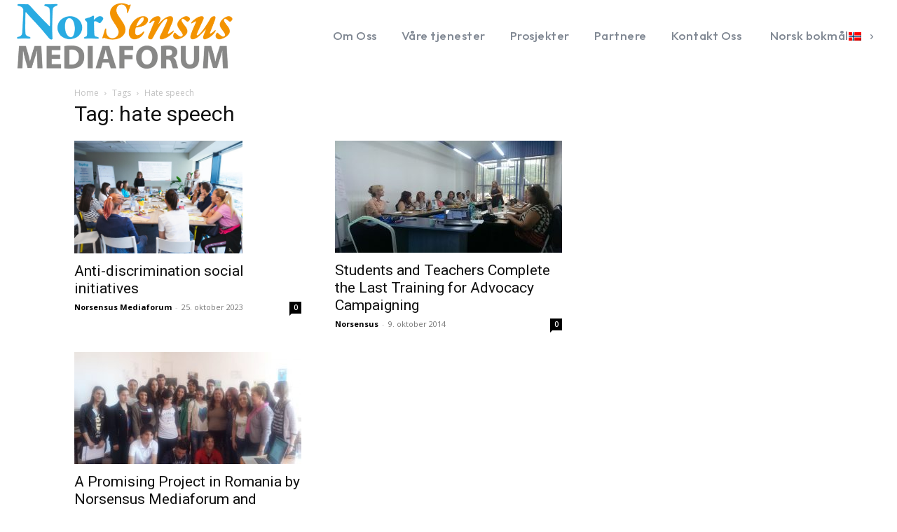

--- FILE ---
content_type: text/html; charset=UTF-8
request_url: https://norsensus.no/tag/hate-speech/
body_size: 28130
content:
<!doctype html >
<!--[if IE 8]>    <html class="ie8" lang="en"> <![endif]-->
<!--[if IE 9]>    <html class="ie9" lang="en"> <![endif]-->
<!--[if gt IE 8]><!--> <html lang="nb-NO"> <!--<![endif]-->
<head>
    <title>hate speech Arkiver - Norsensus Mediaforum</title>
    <meta charset="UTF-8" />
    <meta name="viewport" content="width=device-width, initial-scale=1.0">
    <link rel="pingback" href="https://norsensus.no/xmlrpc.php" />
    <script>!function(e,c){e[c]=e[c]+(e[c]&&" ")+"quform-js"}(document.documentElement,"className");</script><meta name='robots' content='index, follow, max-image-preview:large, max-snippet:-1, max-video-preview:-1' />
	<style>img:is([sizes="auto" i], [sizes^="auto," i]) { contain-intrinsic-size: 3000px 1500px }</style>
	<link rel="alternate" hreflang="en" href="https://norsensus.no/tag/hate-speech-en/?lang=en" />
<link rel="alternate" hreflang="no" href="https://norsensus.no/tag/hate-speech/" />
<link rel="alternate" hreflang="x-default" href="https://norsensus.no/tag/hate-speech/" />
<link rel="icon" type="image/png" href="https://norsensus.no/media/2023/09/icons8-favorite-48.png">
	<!-- This site is optimized with the Yoast SEO plugin v25.2 - https://yoast.com/wordpress/plugins/seo/ -->
	<link rel="canonical" href="https://norsensus.no/tag/hate-speech/" />
	<meta property="og:locale" content="nb_NO" />
	<meta property="og:type" content="article" />
	<meta property="og:title" content="hate speech Arkiver - Norsensus Mediaforum" />
	<meta property="og:url" content="https://norsensus.no/tag/hate-speech/" />
	<meta property="og:site_name" content="Norsensus Mediaforum" />
	<meta name="twitter:card" content="summary_large_image" />
	<script type="application/ld+json" class="yoast-schema-graph">{"@context":"https://schema.org","@graph":[{"@type":"CollectionPage","@id":"https://norsensus.no/tag/hate-speech/","url":"https://norsensus.no/tag/hate-speech/","name":"hate speech Arkiver - Norsensus Mediaforum","isPartOf":{"@id":"https://norsensus.no/#website"},"primaryImageOfPage":{"@id":"https://norsensus.no/tag/hate-speech/#primaryimage"},"image":{"@id":"https://norsensus.no/tag/hate-speech/#primaryimage"},"thumbnailUrl":"https://norsensus.no/media/2023/12/sisterhood_p.jpeg","breadcrumb":{"@id":"https://norsensus.no/tag/hate-speech/#breadcrumb"},"inLanguage":"nb-NO"},{"@type":"ImageObject","inLanguage":"nb-NO","@id":"https://norsensus.no/tag/hate-speech/#primaryimage","url":"https://norsensus.no/media/2023/12/sisterhood_p.jpeg","contentUrl":"https://norsensus.no/media/2023/12/sisterhood_p.jpeg","width":1000,"height":667},{"@type":"BreadcrumbList","@id":"https://norsensus.no/tag/hate-speech/#breadcrumb","itemListElement":[{"@type":"ListItem","position":1,"name":"Hjem","item":"https://norsensus.no/"},{"@type":"ListItem","position":2,"name":"hate speech"}]},{"@type":"WebSite","@id":"https://norsensus.no/#website","url":"https://norsensus.no/","name":"Norsensus Mediaforum","description":"","potentialAction":[{"@type":"SearchAction","target":{"@type":"EntryPoint","urlTemplate":"https://norsensus.no/?s={search_term_string}"},"query-input":{"@type":"PropertyValueSpecification","valueRequired":true,"valueName":"search_term_string"}}],"inLanguage":"nb-NO"}]}</script>
	<!-- / Yoast SEO plugin. -->


<link rel='dns-prefetch' href='//fonts.googleapis.com' />
<link rel="alternate" type="application/rss+xml" title="Norsensus Mediaforum &raquo; strøm" href="https://norsensus.no/feed/" />
<link rel="alternate" type="application/rss+xml" title="Norsensus Mediaforum &raquo; kommentarstrøm" href="https://norsensus.no/comments/feed/" />
<link rel="alternate" type="application/rss+xml" title="Norsensus Mediaforum &raquo; hate speech stikkord-strøm" href="https://norsensus.no/tag/hate-speech/feed/" />
<script type="text/javascript">
/* <![CDATA[ */
window._wpemojiSettings = {"baseUrl":"https:\/\/s.w.org\/images\/core\/emoji\/16.0.1\/72x72\/","ext":".png","svgUrl":"https:\/\/s.w.org\/images\/core\/emoji\/16.0.1\/svg\/","svgExt":".svg","source":{"concatemoji":"https:\/\/norsensus.no\/wp-includes\/js\/wp-emoji-release.min.js?ver=6.8.3"}};
/*! This file is auto-generated */
!function(s,n){var o,i,e;function c(e){try{var t={supportTests:e,timestamp:(new Date).valueOf()};sessionStorage.setItem(o,JSON.stringify(t))}catch(e){}}function p(e,t,n){e.clearRect(0,0,e.canvas.width,e.canvas.height),e.fillText(t,0,0);var t=new Uint32Array(e.getImageData(0,0,e.canvas.width,e.canvas.height).data),a=(e.clearRect(0,0,e.canvas.width,e.canvas.height),e.fillText(n,0,0),new Uint32Array(e.getImageData(0,0,e.canvas.width,e.canvas.height).data));return t.every(function(e,t){return e===a[t]})}function u(e,t){e.clearRect(0,0,e.canvas.width,e.canvas.height),e.fillText(t,0,0);for(var n=e.getImageData(16,16,1,1),a=0;a<n.data.length;a++)if(0!==n.data[a])return!1;return!0}function f(e,t,n,a){switch(t){case"flag":return n(e,"\ud83c\udff3\ufe0f\u200d\u26a7\ufe0f","\ud83c\udff3\ufe0f\u200b\u26a7\ufe0f")?!1:!n(e,"\ud83c\udde8\ud83c\uddf6","\ud83c\udde8\u200b\ud83c\uddf6")&&!n(e,"\ud83c\udff4\udb40\udc67\udb40\udc62\udb40\udc65\udb40\udc6e\udb40\udc67\udb40\udc7f","\ud83c\udff4\u200b\udb40\udc67\u200b\udb40\udc62\u200b\udb40\udc65\u200b\udb40\udc6e\u200b\udb40\udc67\u200b\udb40\udc7f");case"emoji":return!a(e,"\ud83e\udedf")}return!1}function g(e,t,n,a){var r="undefined"!=typeof WorkerGlobalScope&&self instanceof WorkerGlobalScope?new OffscreenCanvas(300,150):s.createElement("canvas"),o=r.getContext("2d",{willReadFrequently:!0}),i=(o.textBaseline="top",o.font="600 32px Arial",{});return e.forEach(function(e){i[e]=t(o,e,n,a)}),i}function t(e){var t=s.createElement("script");t.src=e,t.defer=!0,s.head.appendChild(t)}"undefined"!=typeof Promise&&(o="wpEmojiSettingsSupports",i=["flag","emoji"],n.supports={everything:!0,everythingExceptFlag:!0},e=new Promise(function(e){s.addEventListener("DOMContentLoaded",e,{once:!0})}),new Promise(function(t){var n=function(){try{var e=JSON.parse(sessionStorage.getItem(o));if("object"==typeof e&&"number"==typeof e.timestamp&&(new Date).valueOf()<e.timestamp+604800&&"object"==typeof e.supportTests)return e.supportTests}catch(e){}return null}();if(!n){if("undefined"!=typeof Worker&&"undefined"!=typeof OffscreenCanvas&&"undefined"!=typeof URL&&URL.createObjectURL&&"undefined"!=typeof Blob)try{var e="postMessage("+g.toString()+"("+[JSON.stringify(i),f.toString(),p.toString(),u.toString()].join(",")+"));",a=new Blob([e],{type:"text/javascript"}),r=new Worker(URL.createObjectURL(a),{name:"wpTestEmojiSupports"});return void(r.onmessage=function(e){c(n=e.data),r.terminate(),t(n)})}catch(e){}c(n=g(i,f,p,u))}t(n)}).then(function(e){for(var t in e)n.supports[t]=e[t],n.supports.everything=n.supports.everything&&n.supports[t],"flag"!==t&&(n.supports.everythingExceptFlag=n.supports.everythingExceptFlag&&n.supports[t]);n.supports.everythingExceptFlag=n.supports.everythingExceptFlag&&!n.supports.flag,n.DOMReady=!1,n.readyCallback=function(){n.DOMReady=!0}}).then(function(){return e}).then(function(){var e;n.supports.everything||(n.readyCallback(),(e=n.source||{}).concatemoji?t(e.concatemoji):e.wpemoji&&e.twemoji&&(t(e.twemoji),t(e.wpemoji)))}))}((window,document),window._wpemojiSettings);
/* ]]> */
</script>
<style id='wp-emoji-styles-inline-css' type='text/css'>

	img.wp-smiley, img.emoji {
		display: inline !important;
		border: none !important;
		box-shadow: none !important;
		height: 1em !important;
		width: 1em !important;
		margin: 0 0.07em !important;
		vertical-align: -0.1em !important;
		background: none !important;
		padding: 0 !important;
	}
</style>
<link rel='stylesheet' id='wp-block-library-css' href='https://norsensus.no/wp-includes/css/dist/block-library/style.min.css?ver=6.8.3' type='text/css' media='all' />
<style id='classic-theme-styles-inline-css' type='text/css'>
/*! This file is auto-generated */
.wp-block-button__link{color:#fff;background-color:#32373c;border-radius:9999px;box-shadow:none;text-decoration:none;padding:calc(.667em + 2px) calc(1.333em + 2px);font-size:1.125em}.wp-block-file__button{background:#32373c;color:#fff;text-decoration:none}
</style>
<style id='global-styles-inline-css' type='text/css'>
:root{--wp--preset--aspect-ratio--square: 1;--wp--preset--aspect-ratio--4-3: 4/3;--wp--preset--aspect-ratio--3-4: 3/4;--wp--preset--aspect-ratio--3-2: 3/2;--wp--preset--aspect-ratio--2-3: 2/3;--wp--preset--aspect-ratio--16-9: 16/9;--wp--preset--aspect-ratio--9-16: 9/16;--wp--preset--color--black: #000000;--wp--preset--color--cyan-bluish-gray: #abb8c3;--wp--preset--color--white: #ffffff;--wp--preset--color--pale-pink: #f78da7;--wp--preset--color--vivid-red: #cf2e2e;--wp--preset--color--luminous-vivid-orange: #ff6900;--wp--preset--color--luminous-vivid-amber: #fcb900;--wp--preset--color--light-green-cyan: #7bdcb5;--wp--preset--color--vivid-green-cyan: #00d084;--wp--preset--color--pale-cyan-blue: #8ed1fc;--wp--preset--color--vivid-cyan-blue: #0693e3;--wp--preset--color--vivid-purple: #9b51e0;--wp--preset--gradient--vivid-cyan-blue-to-vivid-purple: linear-gradient(135deg,rgba(6,147,227,1) 0%,rgb(155,81,224) 100%);--wp--preset--gradient--light-green-cyan-to-vivid-green-cyan: linear-gradient(135deg,rgb(122,220,180) 0%,rgb(0,208,130) 100%);--wp--preset--gradient--luminous-vivid-amber-to-luminous-vivid-orange: linear-gradient(135deg,rgba(252,185,0,1) 0%,rgba(255,105,0,1) 100%);--wp--preset--gradient--luminous-vivid-orange-to-vivid-red: linear-gradient(135deg,rgba(255,105,0,1) 0%,rgb(207,46,46) 100%);--wp--preset--gradient--very-light-gray-to-cyan-bluish-gray: linear-gradient(135deg,rgb(238,238,238) 0%,rgb(169,184,195) 100%);--wp--preset--gradient--cool-to-warm-spectrum: linear-gradient(135deg,rgb(74,234,220) 0%,rgb(151,120,209) 20%,rgb(207,42,186) 40%,rgb(238,44,130) 60%,rgb(251,105,98) 80%,rgb(254,248,76) 100%);--wp--preset--gradient--blush-light-purple: linear-gradient(135deg,rgb(255,206,236) 0%,rgb(152,150,240) 100%);--wp--preset--gradient--blush-bordeaux: linear-gradient(135deg,rgb(254,205,165) 0%,rgb(254,45,45) 50%,rgb(107,0,62) 100%);--wp--preset--gradient--luminous-dusk: linear-gradient(135deg,rgb(255,203,112) 0%,rgb(199,81,192) 50%,rgb(65,88,208) 100%);--wp--preset--gradient--pale-ocean: linear-gradient(135deg,rgb(255,245,203) 0%,rgb(182,227,212) 50%,rgb(51,167,181) 100%);--wp--preset--gradient--electric-grass: linear-gradient(135deg,rgb(202,248,128) 0%,rgb(113,206,126) 100%);--wp--preset--gradient--midnight: linear-gradient(135deg,rgb(2,3,129) 0%,rgb(40,116,252) 100%);--wp--preset--font-size--small: 11px;--wp--preset--font-size--medium: 20px;--wp--preset--font-size--large: 32px;--wp--preset--font-size--x-large: 42px;--wp--preset--font-size--regular: 15px;--wp--preset--font-size--larger: 50px;--wp--preset--spacing--20: 0.44rem;--wp--preset--spacing--30: 0.67rem;--wp--preset--spacing--40: 1rem;--wp--preset--spacing--50: 1.5rem;--wp--preset--spacing--60: 2.25rem;--wp--preset--spacing--70: 3.38rem;--wp--preset--spacing--80: 5.06rem;--wp--preset--shadow--natural: 6px 6px 9px rgba(0, 0, 0, 0.2);--wp--preset--shadow--deep: 12px 12px 50px rgba(0, 0, 0, 0.4);--wp--preset--shadow--sharp: 6px 6px 0px rgba(0, 0, 0, 0.2);--wp--preset--shadow--outlined: 6px 6px 0px -3px rgba(255, 255, 255, 1), 6px 6px rgba(0, 0, 0, 1);--wp--preset--shadow--crisp: 6px 6px 0px rgba(0, 0, 0, 1);}:where(.is-layout-flex){gap: 0.5em;}:where(.is-layout-grid){gap: 0.5em;}body .is-layout-flex{display: flex;}.is-layout-flex{flex-wrap: wrap;align-items: center;}.is-layout-flex > :is(*, div){margin: 0;}body .is-layout-grid{display: grid;}.is-layout-grid > :is(*, div){margin: 0;}:where(.wp-block-columns.is-layout-flex){gap: 2em;}:where(.wp-block-columns.is-layout-grid){gap: 2em;}:where(.wp-block-post-template.is-layout-flex){gap: 1.25em;}:where(.wp-block-post-template.is-layout-grid){gap: 1.25em;}.has-black-color{color: var(--wp--preset--color--black) !important;}.has-cyan-bluish-gray-color{color: var(--wp--preset--color--cyan-bluish-gray) !important;}.has-white-color{color: var(--wp--preset--color--white) !important;}.has-pale-pink-color{color: var(--wp--preset--color--pale-pink) !important;}.has-vivid-red-color{color: var(--wp--preset--color--vivid-red) !important;}.has-luminous-vivid-orange-color{color: var(--wp--preset--color--luminous-vivid-orange) !important;}.has-luminous-vivid-amber-color{color: var(--wp--preset--color--luminous-vivid-amber) !important;}.has-light-green-cyan-color{color: var(--wp--preset--color--light-green-cyan) !important;}.has-vivid-green-cyan-color{color: var(--wp--preset--color--vivid-green-cyan) !important;}.has-pale-cyan-blue-color{color: var(--wp--preset--color--pale-cyan-blue) !important;}.has-vivid-cyan-blue-color{color: var(--wp--preset--color--vivid-cyan-blue) !important;}.has-vivid-purple-color{color: var(--wp--preset--color--vivid-purple) !important;}.has-black-background-color{background-color: var(--wp--preset--color--black) !important;}.has-cyan-bluish-gray-background-color{background-color: var(--wp--preset--color--cyan-bluish-gray) !important;}.has-white-background-color{background-color: var(--wp--preset--color--white) !important;}.has-pale-pink-background-color{background-color: var(--wp--preset--color--pale-pink) !important;}.has-vivid-red-background-color{background-color: var(--wp--preset--color--vivid-red) !important;}.has-luminous-vivid-orange-background-color{background-color: var(--wp--preset--color--luminous-vivid-orange) !important;}.has-luminous-vivid-amber-background-color{background-color: var(--wp--preset--color--luminous-vivid-amber) !important;}.has-light-green-cyan-background-color{background-color: var(--wp--preset--color--light-green-cyan) !important;}.has-vivid-green-cyan-background-color{background-color: var(--wp--preset--color--vivid-green-cyan) !important;}.has-pale-cyan-blue-background-color{background-color: var(--wp--preset--color--pale-cyan-blue) !important;}.has-vivid-cyan-blue-background-color{background-color: var(--wp--preset--color--vivid-cyan-blue) !important;}.has-vivid-purple-background-color{background-color: var(--wp--preset--color--vivid-purple) !important;}.has-black-border-color{border-color: var(--wp--preset--color--black) !important;}.has-cyan-bluish-gray-border-color{border-color: var(--wp--preset--color--cyan-bluish-gray) !important;}.has-white-border-color{border-color: var(--wp--preset--color--white) !important;}.has-pale-pink-border-color{border-color: var(--wp--preset--color--pale-pink) !important;}.has-vivid-red-border-color{border-color: var(--wp--preset--color--vivid-red) !important;}.has-luminous-vivid-orange-border-color{border-color: var(--wp--preset--color--luminous-vivid-orange) !important;}.has-luminous-vivid-amber-border-color{border-color: var(--wp--preset--color--luminous-vivid-amber) !important;}.has-light-green-cyan-border-color{border-color: var(--wp--preset--color--light-green-cyan) !important;}.has-vivid-green-cyan-border-color{border-color: var(--wp--preset--color--vivid-green-cyan) !important;}.has-pale-cyan-blue-border-color{border-color: var(--wp--preset--color--pale-cyan-blue) !important;}.has-vivid-cyan-blue-border-color{border-color: var(--wp--preset--color--vivid-cyan-blue) !important;}.has-vivid-purple-border-color{border-color: var(--wp--preset--color--vivid-purple) !important;}.has-vivid-cyan-blue-to-vivid-purple-gradient-background{background: var(--wp--preset--gradient--vivid-cyan-blue-to-vivid-purple) !important;}.has-light-green-cyan-to-vivid-green-cyan-gradient-background{background: var(--wp--preset--gradient--light-green-cyan-to-vivid-green-cyan) !important;}.has-luminous-vivid-amber-to-luminous-vivid-orange-gradient-background{background: var(--wp--preset--gradient--luminous-vivid-amber-to-luminous-vivid-orange) !important;}.has-luminous-vivid-orange-to-vivid-red-gradient-background{background: var(--wp--preset--gradient--luminous-vivid-orange-to-vivid-red) !important;}.has-very-light-gray-to-cyan-bluish-gray-gradient-background{background: var(--wp--preset--gradient--very-light-gray-to-cyan-bluish-gray) !important;}.has-cool-to-warm-spectrum-gradient-background{background: var(--wp--preset--gradient--cool-to-warm-spectrum) !important;}.has-blush-light-purple-gradient-background{background: var(--wp--preset--gradient--blush-light-purple) !important;}.has-blush-bordeaux-gradient-background{background: var(--wp--preset--gradient--blush-bordeaux) !important;}.has-luminous-dusk-gradient-background{background: var(--wp--preset--gradient--luminous-dusk) !important;}.has-pale-ocean-gradient-background{background: var(--wp--preset--gradient--pale-ocean) !important;}.has-electric-grass-gradient-background{background: var(--wp--preset--gradient--electric-grass) !important;}.has-midnight-gradient-background{background: var(--wp--preset--gradient--midnight) !important;}.has-small-font-size{font-size: var(--wp--preset--font-size--small) !important;}.has-medium-font-size{font-size: var(--wp--preset--font-size--medium) !important;}.has-large-font-size{font-size: var(--wp--preset--font-size--large) !important;}.has-x-large-font-size{font-size: var(--wp--preset--font-size--x-large) !important;}
:where(.wp-block-post-template.is-layout-flex){gap: 1.25em;}:where(.wp-block-post-template.is-layout-grid){gap: 1.25em;}
:where(.wp-block-columns.is-layout-flex){gap: 2em;}:where(.wp-block-columns.is-layout-grid){gap: 2em;}
:root :where(.wp-block-pullquote){font-size: 1.5em;line-height: 1.6;}
</style>
<link rel='stylesheet' id='contact-form-7-css' href='https://norsensus.no/innhold/plugins/contact-form-7/includes/css/styles.css?ver=6.0.6' type='text/css' media='all' />
<link rel='stylesheet' id='stripe-handler-ng-style-css' href='https://norsensus.no/innhold/plugins/stripe-payments/public/assets/css/public.css?ver=2.0.92' type='text/css' media='all' />
<link rel='stylesheet' id='wpml-legacy-horizontal-list-0-css' href='https://norsensus.no/innhold/plugins/sitepress-multilingual-cms/templates/language-switchers/legacy-list-horizontal/style.min.css?ver=1' type='text/css' media='all' />
<style id='wpml-legacy-horizontal-list-0-inline-css' type='text/css'>
.wpml-ls-statics-footer a, .wpml-ls-statics-footer .wpml-ls-sub-menu a, .wpml-ls-statics-footer .wpml-ls-sub-menu a:link, .wpml-ls-statics-footer li:not(.wpml-ls-current-language) .wpml-ls-link, .wpml-ls-statics-footer li:not(.wpml-ls-current-language) .wpml-ls-link:link {color:#444444;background-color:#ffffff;}.wpml-ls-statics-footer .wpml-ls-sub-menu a:hover,.wpml-ls-statics-footer .wpml-ls-sub-menu a:focus, .wpml-ls-statics-footer .wpml-ls-sub-menu a:link:hover, .wpml-ls-statics-footer .wpml-ls-sub-menu a:link:focus {color:#000000;background-color:#eeeeee;}.wpml-ls-statics-footer .wpml-ls-current-language > a {color:#444444;background-color:#ffffff;}.wpml-ls-statics-footer .wpml-ls-current-language:hover>a, .wpml-ls-statics-footer .wpml-ls-current-language>a:focus {color:#000000;background-color:#eeeeee;}
</style>
<link rel='stylesheet' id='wpml-menu-item-0-css' href='https://norsensus.no/innhold/plugins/sitepress-multilingual-cms/templates/language-switchers/menu-item/style.min.css?ver=1' type='text/css' media='all' />
<link rel='stylesheet' id='quform-css' href='https://norsensus.no/innhold/plugins/quform/cache/quform.css?ver=1749030899' type='text/css' media='all' />
<link rel='stylesheet' id='h5p-plugin-styles-css' href='https://norsensus.no/innhold/plugins/h5p/h5p-php-library/styles/h5p.css?ver=1.16.0' type='text/css' media='all' />
<link rel='stylesheet' id='td-plugin-multi-purpose-css' href='https://norsensus.no/innhold/plugins/td-composer/td-multi-purpose/style.css?ver=e12b81d6cbdf467845997a891495df2cx' type='text/css' media='all' />
<link crossorigin="anonymous" rel='stylesheet' id='google-fonts-style-css' href='https://fonts.googleapis.com/css?family=Open+Sans%3A400%2C600%2C700%7CRoboto%3A400%2C500%2C700%7CChakra+Petch%3A700%2C400%7COutfit%3A500%2C700%2C400%7CEpilogue%3A700%2C400%7CMontserrat%3A500%2C400&#038;display=swap&#038;ver=12.5.1' type='text/css' media='all' />
<link rel='stylesheet' id='td-theme-css' href='https://norsensus.no/innhold/themes/Newspaper/style.css?ver=12.5.1' type='text/css' media='all' />
<style id='td-theme-inline-css' type='text/css'>
    
        @media (max-width: 767px) {
            .td-header-desktop-wrap {
                display: none;
            }
        }
        @media (min-width: 767px) {
            .td-header-mobile-wrap {
                display: none;
            }
        }
    
	
</style>
<link rel='stylesheet' id='td-theme-child-css' href='https://norsensus.no/innhold/themes/Norsensus/style.css?ver=12.5.1c' type='text/css' media='all' />
<link rel='stylesheet' id='td-legacy-framework-front-style-css' href='https://norsensus.no/innhold/plugins/td-composer/legacy/Newspaper/assets/css/td_legacy_main.css?ver=e12b81d6cbdf467845997a891495df2cx' type='text/css' media='all' />
<link rel='stylesheet' id='td-standard-pack-framework-front-style-css' href='https://norsensus.no/innhold/plugins/td-standard-pack/Newspaper/assets/css/td_standard_pack_main.css?ver=ea43e379b839e31c21a92e9daeba4b6d' type='text/css' media='all' />
<link rel='stylesheet' id='tdb_style_cloud_templates_front-css' href='https://norsensus.no/innhold/plugins/td-cloud-library/assets/css/tdb_main.css?ver=0390de2d4222fae8efaeae107c326a4e' type='text/css' media='all' />
<script type="text/javascript" src="https://norsensus.no/wp-includes/js/jquery/jquery.min.js?ver=3.7.1" id="jquery-core-js"></script>
<script type="text/javascript" src="https://norsensus.no/wp-includes/js/jquery/jquery-migrate.min.js?ver=3.4.1" id="jquery-migrate-js"></script>
<link rel="https://api.w.org/" href="https://norsensus.no/wp-json/" /><link rel="alternate" title="JSON" type="application/json" href="https://norsensus.no/wp-json/wp/v2/tags/59" /><link rel="EditURI" type="application/rsd+xml" title="RSD" href="https://norsensus.no/xmlrpc.php?rsd" />
<meta name="generator" content="WordPress 6.8.3" />
<meta name="generator" content="WPML ver:4.7.6 stt:1,38;" />
<!--[if lt IE 9]><script src="https://cdnjs.cloudflare.com/ajax/libs/html5shiv/3.7.3/html5shiv.js"></script><![endif]-->
        <script>
        window.tdb_global_vars = {"wpRestUrl":"https:\/\/norsensus.no\/wp-json\/","permalinkStructure":"\/%postname%\/"};
        window.tdb_p_autoload_vars = {"isAjax":false,"isAdminBarShowing":false,"autoloadScrollPercent":50};
    </script>
    
    <style id="tdb-global-colors">
        :root {--mm-custom-color-4: #e53063;--mm-custom-color-5: #f7f9f9;--mm-custom-color-1: #0E223B;--mm-custom-color-2: #d62264;--mm-custom-color-3: #808893;--real-estate-light-blue: #C9E8F2;--real-estate-black: #000000;--real-estate-black-transparent: rgba(0,0,0,0.5);--real-estate-accent: #ff6c38;--real-estate-white-transparent: rgba(255,255,255,0.6);--real-estate-separator: #efefef;--real-estate-lighter-blue: #e7f0f1;--real-estate-ligher-accent: #FFB9A2;--real-estate-post-content: #5b5b5b;--real-estate-input-border: #d6d6d6;}
    </style>
	
    <style id="tdb-global-fonts">
        :root {--chakra-1: Chakra Petch;--epilogue-2: Epilogue;--outfit-3: Outfit;}
    </style>
    <!-- There is no amphtml version available for this URL. -->
<!-- JS generated by theme -->

<script>
    
    

	    var tdBlocksArray = []; //here we store all the items for the current page

	    // td_block class - each ajax block uses a object of this class for requests
	    function tdBlock() {
		    this.id = '';
		    this.block_type = 1; //block type id (1-234 etc)
		    this.atts = '';
		    this.td_column_number = '';
		    this.td_current_page = 1; //
		    this.post_count = 0; //from wp
		    this.found_posts = 0; //from wp
		    this.max_num_pages = 0; //from wp
		    this.td_filter_value = ''; //current live filter value
		    this.is_ajax_running = false;
		    this.td_user_action = ''; // load more or infinite loader (used by the animation)
		    this.header_color = '';
		    this.ajax_pagination_infinite_stop = ''; //show load more at page x
	    }

        // td_js_generator - mini detector
        ( function () {
            var htmlTag = document.getElementsByTagName("html")[0];

	        if ( navigator.userAgent.indexOf("MSIE 10.0") > -1 ) {
                htmlTag.className += ' ie10';
            }

            if ( !!navigator.userAgent.match(/Trident.*rv\:11\./) ) {
                htmlTag.className += ' ie11';
            }

	        if ( navigator.userAgent.indexOf("Edge") > -1 ) {
                htmlTag.className += ' ieEdge';
            }

            if ( /(iPad|iPhone|iPod)/g.test(navigator.userAgent) ) {
                htmlTag.className += ' td-md-is-ios';
            }

            var user_agent = navigator.userAgent.toLowerCase();
            if ( user_agent.indexOf("android") > -1 ) {
                htmlTag.className += ' td-md-is-android';
            }

            if ( -1 !== navigator.userAgent.indexOf('Mac OS X')  ) {
                htmlTag.className += ' td-md-is-os-x';
            }

            if ( /chrom(e|ium)/.test(navigator.userAgent.toLowerCase()) ) {
               htmlTag.className += ' td-md-is-chrome';
            }

            if ( -1 !== navigator.userAgent.indexOf('Firefox') ) {
                htmlTag.className += ' td-md-is-firefox';
            }

            if ( -1 !== navigator.userAgent.indexOf('Safari') && -1 === navigator.userAgent.indexOf('Chrome') ) {
                htmlTag.className += ' td-md-is-safari';
            }

            if( -1 !== navigator.userAgent.indexOf('IEMobile') ){
                htmlTag.className += ' td-md-is-iemobile';
            }

        })();

        var tdLocalCache = {};

        ( function () {
            "use strict";

            tdLocalCache = {
                data: {},
                remove: function (resource_id) {
                    delete tdLocalCache.data[resource_id];
                },
                exist: function (resource_id) {
                    return tdLocalCache.data.hasOwnProperty(resource_id) && tdLocalCache.data[resource_id] !== null;
                },
                get: function (resource_id) {
                    return tdLocalCache.data[resource_id];
                },
                set: function (resource_id, cachedData) {
                    tdLocalCache.remove(resource_id);
                    tdLocalCache.data[resource_id] = cachedData;
                }
            };
        })();

    
    
var td_viewport_interval_list=[{"limitBottom":767,"sidebarWidth":228},{"limitBottom":1018,"sidebarWidth":300},{"limitBottom":1140,"sidebarWidth":324}];
var td_animation_stack_effect="type0";
var tds_animation_stack=true;
var td_animation_stack_specific_selectors=".entry-thumb, img, .td-lazy-img";
var td_animation_stack_general_selectors=".td-animation-stack img, .td-animation-stack .entry-thumb, .post img, .td-animation-stack .td-lazy-img";
var tdc_is_installed="yes";
var td_ajax_url="https:\/\/norsensus.no\/wp-admin\/admin-ajax.php?td_theme_name=Newspaper&v=12.5.1";
var td_get_template_directory_uri="https:\/\/norsensus.no\/innhold\/plugins\/td-composer\/legacy\/common";
var tds_snap_menu="";
var tds_logo_on_sticky="";
var tds_header_style="";
var td_please_wait="Please wait...";
var td_email_user_pass_incorrect="User or password incorrect!";
var td_email_user_incorrect="Email or username incorrect!";
var td_email_incorrect="Email incorrect!";
var td_user_incorrect="Username incorrect!";
var td_email_user_empty="Email or username empty!";
var td_pass_empty="Pass empty!";
var td_pass_pattern_incorrect="Invalid Pass Pattern!";
var td_retype_pass_incorrect="Retyped Pass incorrect!";
var tds_more_articles_on_post_enable="";
var tds_more_articles_on_post_time_to_wait="";
var tds_more_articles_on_post_pages_distance_from_top=0;
var tds_theme_color_site_wide="#d62264";
var tds_smart_sidebar="";
var tdThemeName="Newspaper";
var tdThemeNameWl="Newspaper";
var td_magnific_popup_translation_tPrev="Previous (Left arrow key)";
var td_magnific_popup_translation_tNext="Next (Right arrow key)";
var td_magnific_popup_translation_tCounter="%curr% of %total%";
var td_magnific_popup_translation_ajax_tError="The content from %url% could not be loaded.";
var td_magnific_popup_translation_image_tError="The image #%curr% could not be loaded.";
var tdBlockNonce="9b69fbd144";
var tdDateNamesI18n={"month_names":["januar","februar","mars","april","mai","juni","juli","august","september","oktober","november","desember"],"month_names_short":["jan","feb","mar","apr","mai","jun","jul","aug","sep","okt","nov","des"],"day_names":["s\u00f8ndag","mandag","tirsdag","onsdag","torsdag","fredag","l\u00f8rdag"],"day_names_short":["s\u00f8n","man","tir","ons","tor","fre","l\u00f8r"]};
var tdb_modal_confirm="Save";
var tdb_modal_cancel="Cancel";
var tdb_modal_confirm_alt="Yes";
var tdb_modal_cancel_alt="No";
var td_ad_background_click_link="";
var td_ad_background_click_target="";
</script>


<!-- Header style compiled by theme -->

<style>
    
.td-header-wrap .black-menu .sf-menu > .current-menu-item > a,
    .td-header-wrap .black-menu .sf-menu > .current-menu-ancestor > a,
    .td-header-wrap .black-menu .sf-menu > .current-category-ancestor > a,
    .td-header-wrap .black-menu .sf-menu > li > a:hover,
    .td-header-wrap .black-menu .sf-menu > .sfHover > a,
    .sf-menu > .current-menu-item > a:after,
    .sf-menu > .current-menu-ancestor > a:after,
    .sf-menu > .current-category-ancestor > a:after,
    .sf-menu > li:hover > a:after,
    .sf-menu > .sfHover > a:after,
    .header-search-wrap .td-drop-down-search:after,
    .header-search-wrap .td-drop-down-search .btn:hover,
    input[type=submit]:hover,
    .td-read-more a,
    .td-post-category:hover,
    body .td_top_authors .td-active .td-author-post-count,
    body .td_top_authors .td-active .td-author-comments-count,
    body .td_top_authors .td_mod_wrap:hover .td-author-post-count,
    body .td_top_authors .td_mod_wrap:hover .td-author-comments-count,
    .td-404-sub-sub-title a:hover,
    .td-search-form-widget .wpb_button:hover,
    .td-rating-bar-wrap div,
    .dropcap,
    .td_wrapper_video_playlist .td_video_controls_playlist_wrapper,
    .wpb_default,
    .wpb_default:hover,
    .td-left-smart-list:hover,
    .td-right-smart-list:hover,
    #bbpress-forums button:hover,
    .bbp_widget_login .button:hover,
    .td-footer-wrapper .td-post-category,
    .td-footer-wrapper .widget_product_search input[type="submit"]:hover,
    .single-product .product .summary .cart .button:hover,
    .td-next-prev-wrap a:hover,
    .td-load-more-wrap a:hover,
    .td-post-small-box a:hover,
    .page-nav .current,
    .page-nav:first-child > div,
    #bbpress-forums .bbp-pagination .current,
    #bbpress-forums #bbp-single-user-details #bbp-user-navigation li.current a,
    .td-theme-slider:hover .slide-meta-cat a,
    a.vc_btn-black:hover,
    .td-trending-now-wrapper:hover .td-trending-now-title,
    .td-scroll-up,
    .td-smart-list-button:hover,
    .td-weather-information:before,
    .td-weather-week:before,
    .td_block_exchange .td-exchange-header:before,
    .td-pulldown-syle-2 .td-subcat-dropdown ul:after,
    .td_block_template_9 .td-block-title:after,
    .td_block_template_15 .td-block-title:before,
    div.wpforms-container .wpforms-form div.wpforms-submit-container button[type=submit],
    .td-close-video-fixed {
        background-color: #d62264;
    }

    .td_block_template_4 .td-related-title .td-cur-simple-item:before {
        border-color: #d62264 transparent transparent transparent !important;
    }
    
    
    .td_block_template_4 .td-related-title .td-cur-simple-item,
    .td_block_template_3 .td-related-title .td-cur-simple-item,
    .td_block_template_9 .td-related-title:after {
        background-color: #d62264;
    }

    a,
    cite a:hover,
    .td-page-content blockquote p,
    .td-post-content blockquote p,
    .mce-content-body blockquote p,
    .comment-content blockquote p,
    .wpb_text_column blockquote p,
    .td_block_text_with_title blockquote p,
    .td_module_wrap:hover .entry-title a,
    .td-subcat-filter .td-subcat-list a:hover,
    .td-subcat-filter .td-subcat-dropdown a:hover,
    .td_quote_on_blocks,
    .dropcap2,
    .dropcap3,
    body .td_top_authors .td-active .td-authors-name a,
    body .td_top_authors .td_mod_wrap:hover .td-authors-name a,
    .td-post-next-prev-content a:hover,
    .author-box-wrap .td-author-social a:hover,
    .td-author-name a:hover,
    .td-author-url a:hover,
    .comment-reply-link:hover,
    .logged-in-as a:hover,
    #cancel-comment-reply-link:hover,
    .td-search-query,
    .widget a:hover,
    .td_wp_recentcomments a:hover,
    .archive .widget_archive .current,
    .archive .widget_archive .current a,
    .widget_calendar tfoot a:hover,
    #bbpress-forums li.bbp-header .bbp-reply-content span a:hover,
    #bbpress-forums .bbp-forum-freshness a:hover,
    #bbpress-forums .bbp-topic-freshness a:hover,
    #bbpress-forums .bbp-forums-list li a:hover,
    #bbpress-forums .bbp-forum-title:hover,
    #bbpress-forums .bbp-topic-permalink:hover,
    #bbpress-forums .bbp-topic-started-by a:hover,
    #bbpress-forums .bbp-topic-started-in a:hover,
    #bbpress-forums .bbp-body .super-sticky li.bbp-topic-title .bbp-topic-permalink,
    #bbpress-forums .bbp-body .sticky li.bbp-topic-title .bbp-topic-permalink,
    .widget_display_replies .bbp-author-name,
    .widget_display_topics .bbp-author-name,
    .td-subfooter-menu li a:hover,
    a.vc_btn-black:hover,
    .td-smart-list-dropdown-wrap .td-smart-list-button:hover,
    .td-instagram-user a,
    .td-block-title-wrap .td-wrapper-pulldown-filter .td-pulldown-filter-display-option:hover,
    .td-block-title-wrap .td-wrapper-pulldown-filter .td-pulldown-filter-display-option:hover i,
    .td-block-title-wrap .td-wrapper-pulldown-filter .td-pulldown-filter-link:hover,
    .td-block-title-wrap .td-wrapper-pulldown-filter .td-pulldown-filter-item .td-cur-simple-item,
    .td-pulldown-syle-2 .td-subcat-dropdown:hover .td-subcat-more span,
    .td-pulldown-syle-2 .td-subcat-dropdown:hover .td-subcat-more i,
    .td-pulldown-syle-3 .td-subcat-dropdown:hover .td-subcat-more span,
    .td-pulldown-syle-3 .td-subcat-dropdown:hover .td-subcat-more i,
    .td_block_template_2 .td-related-title .td-cur-simple-item,
    .td_block_template_5 .td-related-title .td-cur-simple-item,
    .td_block_template_6 .td-related-title .td-cur-simple-item,
    .td_block_template_7 .td-related-title .td-cur-simple-item,
    .td_block_template_8 .td-related-title .td-cur-simple-item,
    .td_block_template_9 .td-related-title .td-cur-simple-item,
    .td_block_template_10 .td-related-title .td-cur-simple-item,
    .td_block_template_11 .td-related-title .td-cur-simple-item,
    .td_block_template_12 .td-related-title .td-cur-simple-item,
    .td_block_template_13 .td-related-title .td-cur-simple-item,
    .td_block_template_14 .td-related-title .td-cur-simple-item,
    .td_block_template_15 .td-related-title .td-cur-simple-item,
    .td_block_template_16 .td-related-title .td-cur-simple-item,
    .td_block_template_17 .td-related-title .td-cur-simple-item,
    .td-theme-wrap .sf-menu ul .td-menu-item > a:hover,
    .td-theme-wrap .sf-menu ul .sfHover > a,
    .td-theme-wrap .sf-menu ul .current-menu-ancestor > a,
    .td-theme-wrap .sf-menu ul .current-category-ancestor > a,
    .td-theme-wrap .sf-menu ul .current-menu-item > a,
    .td_outlined_btn,
    body .td_block_categories_tags .td-ct-item:hover,
    body .td_block_list_menu li.current-menu-item > a,
    body .td_block_list_menu li.current-menu-ancestor > a,
    body .td_block_list_menu li.current-category-ancestor > a {
        color: #d62264;
    }

    a.vc_btn-black.vc_btn_square_outlined:hover,
    a.vc_btn-black.vc_btn_outlined:hover {
        color: #d62264 !important;
    }

    .td-next-prev-wrap a:hover,
    .td-load-more-wrap a:hover,
    .td-post-small-box a:hover,
    .page-nav .current,
    .page-nav:first-child > div,
    #bbpress-forums .bbp-pagination .current,
    .post .td_quote_box,
    .page .td_quote_box,
    a.vc_btn-black:hover,
    .td_block_template_5 .td-block-title > *,
    .td_outlined_btn {
        border-color: #d62264;
    }

    .td_wrapper_video_playlist .td_video_currently_playing:after {
        border-color: #d62264 !important;
    }

    .header-search-wrap .td-drop-down-search:before {
        border-color: transparent transparent #d62264 transparent;
    }

    .block-title > span,
    .block-title > a,
    .block-title > label,
    .widgettitle,
    .widgettitle:after,
    body .td-trending-now-title,
    .td-trending-now-wrapper:hover .td-trending-now-title,
    .wpb_tabs li.ui-tabs-active a,
    .wpb_tabs li:hover a,
    .vc_tta-container .vc_tta-color-grey.vc_tta-tabs-position-top.vc_tta-style-classic .vc_tta-tabs-container .vc_tta-tab.vc_active > a,
    .vc_tta-container .vc_tta-color-grey.vc_tta-tabs-position-top.vc_tta-style-classic .vc_tta-tabs-container .vc_tta-tab:hover > a,
    .td_block_template_1 .td-related-title .td-cur-simple-item,
    .td-subcat-filter .td-subcat-dropdown:hover .td-subcat-more, 
    .td_3D_btn,
    .td_shadow_btn,
    .td_default_btn,
    .td_round_btn, 
    .td_outlined_btn:hover {
    	background-color: #d62264;
    }
    .block-title,
    .td_block_template_1 .td-related-title,
    .wpb_tabs .wpb_tabs_nav,
    .vc_tta-container .vc_tta-color-grey.vc_tta-tabs-position-top.vc_tta-style-classic .vc_tta-tabs-container {
        border-color: #d62264;
    }
    .td_block_wrap .td-subcat-item a.td-cur-simple-item {
	    color: #d62264;
	}


    
    .td-grid-style-4 .entry-title
    {
        background-color: rgba(214, 34, 100, 0.7);
    }


    
    .td-menu-background:before,
    .td-search-background:before {
        background: rgba(0,0,0,0.9);
        background: -moz-linear-gradient(top, rgba(0,0,0,0.9) 0%, rgba(0,0,0,0.8) 100%);
        background: -webkit-gradient(left top, left bottom, color-stop(0%, rgba(0,0,0,0.9)), color-stop(100%, rgba(0,0,0,0.8)));
        background: -webkit-linear-gradient(top, rgba(0,0,0,0.9) 0%, rgba(0,0,0,0.8) 100%);
        background: -o-linear-gradient(top, rgba(0,0,0,0.9) 0%, rgba(0,0,0,0.8) 100%);
        background: -ms-linear-gradient(top, rgba(0,0,0,0.9) 0%, rgba(0,0,0,0.8) 100%);
        background: linear-gradient(to bottom, rgba(0,0,0,0.9) 0%, rgba(0,0,0,0.8) 100%);
        filter: progid:DXImageTransform.Microsoft.gradient( startColorstr='rgba(0,0,0,0.9)', endColorstr='rgba(0,0,0,0.8)', GradientType=0 );
    }

    
    .td-mobile-content .current-menu-item > a,
    .td-mobile-content .current-menu-ancestor > a,
    .td-mobile-content .current-category-ancestor > a,
    #td-mobile-nav .td-menu-login-section a:hover,
    #td-mobile-nav .td-register-section a:hover,
    #td-mobile-nav .td-menu-socials-wrap a:hover i,
    .td-search-close span:hover i {
        color: #d62264;
    }

    
    .mfp-content .td-login-button:active,
    .mfp-content .td-login-button:hover {
        background-color: #d62264;
    }
    
    .mfp-content .td-login-button:active,
    .mfp-content .td-login-button:hover {
        color: #ffffff;
    }
    
    .white-popup-block:after {
        background: rgba(0,0,0,0.8);
        background: -moz-linear-gradient(45deg, rgba(0,0,0,0.8) 0%, rgba(0,0,0,0.8) 100%);
        background: -webkit-gradient(left bottom, right top, color-stop(0%, rgba(0,0,0,0.8)), color-stop(100%, rgba(0,0,0,0.8)));
        background: -webkit-linear-gradient(45deg, rgba(0,0,0,0.8) 0%, rgba(0,0,0,0.8) 100%);
        background: linear-gradient(45deg, rgba(0,0,0,0.8) 0%, rgba(0,0,0,0.8) 100%);
    }.td-header-style-12 .td-header-menu-wrap-full,
    .td-header-style-12 .td-affix,
    .td-grid-style-1.td-hover-1 .td-big-grid-post:hover .td-post-category,
    .td-grid-style-5.td-hover-1 .td-big-grid-post:hover .td-post-category,
    .td_category_template_3 .td-current-sub-category,
    .td_category_template_8 .td-category-header .td-category a.td-current-sub-category,
    .td_category_template_4 .td-category-siblings .td-category a:hover,
     .td_block_big_grid_9.td-grid-style-1 .td-post-category,
    .td_block_big_grid_9.td-grid-style-5 .td-post-category,
    .td-grid-style-6.td-hover-1 .td-module-thumb:after,
     .tdm-menu-active-style5 .td-header-menu-wrap .sf-menu > .current-menu-item > a,
    .tdm-menu-active-style5 .td-header-menu-wrap .sf-menu > .current-menu-ancestor > a,
    .tdm-menu-active-style5 .td-header-menu-wrap .sf-menu > .current-category-ancestor > a,
    .tdm-menu-active-style5 .td-header-menu-wrap .sf-menu > li > a:hover,
    .tdm-menu-active-style5 .td-header-menu-wrap .sf-menu > .sfHover > a {
        background-color: #d62264;
    }
    
    .td_mega_menu_sub_cats .cur-sub-cat,
    .td-mega-span h3 a:hover,
    .td_mod_mega_menu:hover .entry-title a,
    .header-search-wrap .result-msg a:hover,
    .td-header-top-menu .td-drop-down-search .td_module_wrap:hover .entry-title a,
    .td-header-top-menu .td-icon-search:hover,
    .td-header-wrap .result-msg a:hover,
    .top-header-menu li a:hover,
    .top-header-menu .current-menu-item > a,
    .top-header-menu .current-menu-ancestor > a,
    .top-header-menu .current-category-ancestor > a,
    .td-social-icon-wrap > a:hover,
    .td-header-sp-top-widget .td-social-icon-wrap a:hover,
    .td_mod_related_posts:hover h3 > a,
    .td-post-template-11 .td-related-title .td-related-left:hover,
    .td-post-template-11 .td-related-title .td-related-right:hover,
    .td-post-template-11 .td-related-title .td-cur-simple-item,
    .td-post-template-11 .td_block_related_posts .td-next-prev-wrap a:hover,
    .td-category-header .td-pulldown-category-filter-link:hover,
    .td-category-siblings .td-subcat-dropdown a:hover,
    .td-category-siblings .td-subcat-dropdown a.td-current-sub-category,
    .footer-text-wrap .footer-email-wrap a,
    .footer-social-wrap a:hover,
    .td_module_17 .td-read-more a:hover,
    .td_module_18 .td-read-more a:hover,
    .td_module_19 .td-post-author-name a:hover,
    .td-pulldown-syle-2 .td-subcat-dropdown:hover .td-subcat-more span,
    .td-pulldown-syle-2 .td-subcat-dropdown:hover .td-subcat-more i,
    .td-pulldown-syle-3 .td-subcat-dropdown:hover .td-subcat-more span,
    .td-pulldown-syle-3 .td-subcat-dropdown:hover .td-subcat-more i,
    .tdm-menu-active-style3 .tdm-header.td-header-wrap .sf-menu > .current-category-ancestor > a,
    .tdm-menu-active-style3 .tdm-header.td-header-wrap .sf-menu > .current-menu-ancestor > a,
    .tdm-menu-active-style3 .tdm-header.td-header-wrap .sf-menu > .current-menu-item > a,
    .tdm-menu-active-style3 .tdm-header.td-header-wrap .sf-menu > .sfHover > a,
    .tdm-menu-active-style3 .tdm-header.td-header-wrap .sf-menu > li > a:hover {
        color: #d62264;
    }
    
    .td-mega-menu-page .wpb_content_element ul li a:hover,
    .td-theme-wrap .td-aj-search-results .td_module_wrap:hover .entry-title a,
    .td-theme-wrap .header-search-wrap .result-msg a:hover {
        color: #d62264 !important;
    }
    
    .td_category_template_8 .td-category-header .td-category a.td-current-sub-category,
    .td_category_template_4 .td-category-siblings .td-category a:hover,
    .tdm-menu-active-style4 .tdm-header .sf-menu > .current-menu-item > a,
    .tdm-menu-active-style4 .tdm-header .sf-menu > .current-menu-ancestor > a,
    .tdm-menu-active-style4 .tdm-header .sf-menu > .current-category-ancestor > a,
    .tdm-menu-active-style4 .tdm-header .sf-menu > li > a:hover,
    .tdm-menu-active-style4 .tdm-header .sf-menu > .sfHover > a {
        border-color: #d62264;
    }
.td-header-wrap .black-menu .sf-menu > .current-menu-item > a,
    .td-header-wrap .black-menu .sf-menu > .current-menu-ancestor > a,
    .td-header-wrap .black-menu .sf-menu > .current-category-ancestor > a,
    .td-header-wrap .black-menu .sf-menu > li > a:hover,
    .td-header-wrap .black-menu .sf-menu > .sfHover > a,
    .sf-menu > .current-menu-item > a:after,
    .sf-menu > .current-menu-ancestor > a:after,
    .sf-menu > .current-category-ancestor > a:after,
    .sf-menu > li:hover > a:after,
    .sf-menu > .sfHover > a:after,
    .header-search-wrap .td-drop-down-search:after,
    .header-search-wrap .td-drop-down-search .btn:hover,
    input[type=submit]:hover,
    .td-read-more a,
    .td-post-category:hover,
    body .td_top_authors .td-active .td-author-post-count,
    body .td_top_authors .td-active .td-author-comments-count,
    body .td_top_authors .td_mod_wrap:hover .td-author-post-count,
    body .td_top_authors .td_mod_wrap:hover .td-author-comments-count,
    .td-404-sub-sub-title a:hover,
    .td-search-form-widget .wpb_button:hover,
    .td-rating-bar-wrap div,
    .dropcap,
    .td_wrapper_video_playlist .td_video_controls_playlist_wrapper,
    .wpb_default,
    .wpb_default:hover,
    .td-left-smart-list:hover,
    .td-right-smart-list:hover,
    #bbpress-forums button:hover,
    .bbp_widget_login .button:hover,
    .td-footer-wrapper .td-post-category,
    .td-footer-wrapper .widget_product_search input[type="submit"]:hover,
    .single-product .product .summary .cart .button:hover,
    .td-next-prev-wrap a:hover,
    .td-load-more-wrap a:hover,
    .td-post-small-box a:hover,
    .page-nav .current,
    .page-nav:first-child > div,
    #bbpress-forums .bbp-pagination .current,
    #bbpress-forums #bbp-single-user-details #bbp-user-navigation li.current a,
    .td-theme-slider:hover .slide-meta-cat a,
    a.vc_btn-black:hover,
    .td-trending-now-wrapper:hover .td-trending-now-title,
    .td-scroll-up,
    .td-smart-list-button:hover,
    .td-weather-information:before,
    .td-weather-week:before,
    .td_block_exchange .td-exchange-header:before,
    .td-pulldown-syle-2 .td-subcat-dropdown ul:after,
    .td_block_template_9 .td-block-title:after,
    .td_block_template_15 .td-block-title:before,
    div.wpforms-container .wpforms-form div.wpforms-submit-container button[type=submit],
    .td-close-video-fixed {
        background-color: #d62264;
    }

    .td_block_template_4 .td-related-title .td-cur-simple-item:before {
        border-color: #d62264 transparent transparent transparent !important;
    }
    
    
    .td_block_template_4 .td-related-title .td-cur-simple-item,
    .td_block_template_3 .td-related-title .td-cur-simple-item,
    .td_block_template_9 .td-related-title:after {
        background-color: #d62264;
    }

    a,
    cite a:hover,
    .td-page-content blockquote p,
    .td-post-content blockquote p,
    .mce-content-body blockquote p,
    .comment-content blockquote p,
    .wpb_text_column blockquote p,
    .td_block_text_with_title blockquote p,
    .td_module_wrap:hover .entry-title a,
    .td-subcat-filter .td-subcat-list a:hover,
    .td-subcat-filter .td-subcat-dropdown a:hover,
    .td_quote_on_blocks,
    .dropcap2,
    .dropcap3,
    body .td_top_authors .td-active .td-authors-name a,
    body .td_top_authors .td_mod_wrap:hover .td-authors-name a,
    .td-post-next-prev-content a:hover,
    .author-box-wrap .td-author-social a:hover,
    .td-author-name a:hover,
    .td-author-url a:hover,
    .comment-reply-link:hover,
    .logged-in-as a:hover,
    #cancel-comment-reply-link:hover,
    .td-search-query,
    .widget a:hover,
    .td_wp_recentcomments a:hover,
    .archive .widget_archive .current,
    .archive .widget_archive .current a,
    .widget_calendar tfoot a:hover,
    #bbpress-forums li.bbp-header .bbp-reply-content span a:hover,
    #bbpress-forums .bbp-forum-freshness a:hover,
    #bbpress-forums .bbp-topic-freshness a:hover,
    #bbpress-forums .bbp-forums-list li a:hover,
    #bbpress-forums .bbp-forum-title:hover,
    #bbpress-forums .bbp-topic-permalink:hover,
    #bbpress-forums .bbp-topic-started-by a:hover,
    #bbpress-forums .bbp-topic-started-in a:hover,
    #bbpress-forums .bbp-body .super-sticky li.bbp-topic-title .bbp-topic-permalink,
    #bbpress-forums .bbp-body .sticky li.bbp-topic-title .bbp-topic-permalink,
    .widget_display_replies .bbp-author-name,
    .widget_display_topics .bbp-author-name,
    .td-subfooter-menu li a:hover,
    a.vc_btn-black:hover,
    .td-smart-list-dropdown-wrap .td-smart-list-button:hover,
    .td-instagram-user a,
    .td-block-title-wrap .td-wrapper-pulldown-filter .td-pulldown-filter-display-option:hover,
    .td-block-title-wrap .td-wrapper-pulldown-filter .td-pulldown-filter-display-option:hover i,
    .td-block-title-wrap .td-wrapper-pulldown-filter .td-pulldown-filter-link:hover,
    .td-block-title-wrap .td-wrapper-pulldown-filter .td-pulldown-filter-item .td-cur-simple-item,
    .td-pulldown-syle-2 .td-subcat-dropdown:hover .td-subcat-more span,
    .td-pulldown-syle-2 .td-subcat-dropdown:hover .td-subcat-more i,
    .td-pulldown-syle-3 .td-subcat-dropdown:hover .td-subcat-more span,
    .td-pulldown-syle-3 .td-subcat-dropdown:hover .td-subcat-more i,
    .td_block_template_2 .td-related-title .td-cur-simple-item,
    .td_block_template_5 .td-related-title .td-cur-simple-item,
    .td_block_template_6 .td-related-title .td-cur-simple-item,
    .td_block_template_7 .td-related-title .td-cur-simple-item,
    .td_block_template_8 .td-related-title .td-cur-simple-item,
    .td_block_template_9 .td-related-title .td-cur-simple-item,
    .td_block_template_10 .td-related-title .td-cur-simple-item,
    .td_block_template_11 .td-related-title .td-cur-simple-item,
    .td_block_template_12 .td-related-title .td-cur-simple-item,
    .td_block_template_13 .td-related-title .td-cur-simple-item,
    .td_block_template_14 .td-related-title .td-cur-simple-item,
    .td_block_template_15 .td-related-title .td-cur-simple-item,
    .td_block_template_16 .td-related-title .td-cur-simple-item,
    .td_block_template_17 .td-related-title .td-cur-simple-item,
    .td-theme-wrap .sf-menu ul .td-menu-item > a:hover,
    .td-theme-wrap .sf-menu ul .sfHover > a,
    .td-theme-wrap .sf-menu ul .current-menu-ancestor > a,
    .td-theme-wrap .sf-menu ul .current-category-ancestor > a,
    .td-theme-wrap .sf-menu ul .current-menu-item > a,
    .td_outlined_btn,
    body .td_block_categories_tags .td-ct-item:hover,
    body .td_block_list_menu li.current-menu-item > a,
    body .td_block_list_menu li.current-menu-ancestor > a,
    body .td_block_list_menu li.current-category-ancestor > a {
        color: #d62264;
    }

    a.vc_btn-black.vc_btn_square_outlined:hover,
    a.vc_btn-black.vc_btn_outlined:hover {
        color: #d62264 !important;
    }

    .td-next-prev-wrap a:hover,
    .td-load-more-wrap a:hover,
    .td-post-small-box a:hover,
    .page-nav .current,
    .page-nav:first-child > div,
    #bbpress-forums .bbp-pagination .current,
    .post .td_quote_box,
    .page .td_quote_box,
    a.vc_btn-black:hover,
    .td_block_template_5 .td-block-title > *,
    .td_outlined_btn {
        border-color: #d62264;
    }

    .td_wrapper_video_playlist .td_video_currently_playing:after {
        border-color: #d62264 !important;
    }

    .header-search-wrap .td-drop-down-search:before {
        border-color: transparent transparent #d62264 transparent;
    }

    .block-title > span,
    .block-title > a,
    .block-title > label,
    .widgettitle,
    .widgettitle:after,
    body .td-trending-now-title,
    .td-trending-now-wrapper:hover .td-trending-now-title,
    .wpb_tabs li.ui-tabs-active a,
    .wpb_tabs li:hover a,
    .vc_tta-container .vc_tta-color-grey.vc_tta-tabs-position-top.vc_tta-style-classic .vc_tta-tabs-container .vc_tta-tab.vc_active > a,
    .vc_tta-container .vc_tta-color-grey.vc_tta-tabs-position-top.vc_tta-style-classic .vc_tta-tabs-container .vc_tta-tab:hover > a,
    .td_block_template_1 .td-related-title .td-cur-simple-item,
    .td-subcat-filter .td-subcat-dropdown:hover .td-subcat-more, 
    .td_3D_btn,
    .td_shadow_btn,
    .td_default_btn,
    .td_round_btn, 
    .td_outlined_btn:hover {
    	background-color: #d62264;
    }
    .block-title,
    .td_block_template_1 .td-related-title,
    .wpb_tabs .wpb_tabs_nav,
    .vc_tta-container .vc_tta-color-grey.vc_tta-tabs-position-top.vc_tta-style-classic .vc_tta-tabs-container {
        border-color: #d62264;
    }
    .td_block_wrap .td-subcat-item a.td-cur-simple-item {
	    color: #d62264;
	}


    
    .td-grid-style-4 .entry-title
    {
        background-color: rgba(214, 34, 100, 0.7);
    }


    
    .td-menu-background:before,
    .td-search-background:before {
        background: rgba(0,0,0,0.9);
        background: -moz-linear-gradient(top, rgba(0,0,0,0.9) 0%, rgba(0,0,0,0.8) 100%);
        background: -webkit-gradient(left top, left bottom, color-stop(0%, rgba(0,0,0,0.9)), color-stop(100%, rgba(0,0,0,0.8)));
        background: -webkit-linear-gradient(top, rgba(0,0,0,0.9) 0%, rgba(0,0,0,0.8) 100%);
        background: -o-linear-gradient(top, rgba(0,0,0,0.9) 0%, rgba(0,0,0,0.8) 100%);
        background: -ms-linear-gradient(top, rgba(0,0,0,0.9) 0%, rgba(0,0,0,0.8) 100%);
        background: linear-gradient(to bottom, rgba(0,0,0,0.9) 0%, rgba(0,0,0,0.8) 100%);
        filter: progid:DXImageTransform.Microsoft.gradient( startColorstr='rgba(0,0,0,0.9)', endColorstr='rgba(0,0,0,0.8)', GradientType=0 );
    }

    
    .td-mobile-content .current-menu-item > a,
    .td-mobile-content .current-menu-ancestor > a,
    .td-mobile-content .current-category-ancestor > a,
    #td-mobile-nav .td-menu-login-section a:hover,
    #td-mobile-nav .td-register-section a:hover,
    #td-mobile-nav .td-menu-socials-wrap a:hover i,
    .td-search-close span:hover i {
        color: #d62264;
    }

    
    .mfp-content .td-login-button:active,
    .mfp-content .td-login-button:hover {
        background-color: #d62264;
    }
    
    .mfp-content .td-login-button:active,
    .mfp-content .td-login-button:hover {
        color: #ffffff;
    }
    
    .white-popup-block:after {
        background: rgba(0,0,0,0.8);
        background: -moz-linear-gradient(45deg, rgba(0,0,0,0.8) 0%, rgba(0,0,0,0.8) 100%);
        background: -webkit-gradient(left bottom, right top, color-stop(0%, rgba(0,0,0,0.8)), color-stop(100%, rgba(0,0,0,0.8)));
        background: -webkit-linear-gradient(45deg, rgba(0,0,0,0.8) 0%, rgba(0,0,0,0.8) 100%);
        background: linear-gradient(45deg, rgba(0,0,0,0.8) 0%, rgba(0,0,0,0.8) 100%);
    }.td-header-style-12 .td-header-menu-wrap-full,
    .td-header-style-12 .td-affix,
    .td-grid-style-1.td-hover-1 .td-big-grid-post:hover .td-post-category,
    .td-grid-style-5.td-hover-1 .td-big-grid-post:hover .td-post-category,
    .td_category_template_3 .td-current-sub-category,
    .td_category_template_8 .td-category-header .td-category a.td-current-sub-category,
    .td_category_template_4 .td-category-siblings .td-category a:hover,
     .td_block_big_grid_9.td-grid-style-1 .td-post-category,
    .td_block_big_grid_9.td-grid-style-5 .td-post-category,
    .td-grid-style-6.td-hover-1 .td-module-thumb:after,
     .tdm-menu-active-style5 .td-header-menu-wrap .sf-menu > .current-menu-item > a,
    .tdm-menu-active-style5 .td-header-menu-wrap .sf-menu > .current-menu-ancestor > a,
    .tdm-menu-active-style5 .td-header-menu-wrap .sf-menu > .current-category-ancestor > a,
    .tdm-menu-active-style5 .td-header-menu-wrap .sf-menu > li > a:hover,
    .tdm-menu-active-style5 .td-header-menu-wrap .sf-menu > .sfHover > a {
        background-color: #d62264;
    }
    
    .td_mega_menu_sub_cats .cur-sub-cat,
    .td-mega-span h3 a:hover,
    .td_mod_mega_menu:hover .entry-title a,
    .header-search-wrap .result-msg a:hover,
    .td-header-top-menu .td-drop-down-search .td_module_wrap:hover .entry-title a,
    .td-header-top-menu .td-icon-search:hover,
    .td-header-wrap .result-msg a:hover,
    .top-header-menu li a:hover,
    .top-header-menu .current-menu-item > a,
    .top-header-menu .current-menu-ancestor > a,
    .top-header-menu .current-category-ancestor > a,
    .td-social-icon-wrap > a:hover,
    .td-header-sp-top-widget .td-social-icon-wrap a:hover,
    .td_mod_related_posts:hover h3 > a,
    .td-post-template-11 .td-related-title .td-related-left:hover,
    .td-post-template-11 .td-related-title .td-related-right:hover,
    .td-post-template-11 .td-related-title .td-cur-simple-item,
    .td-post-template-11 .td_block_related_posts .td-next-prev-wrap a:hover,
    .td-category-header .td-pulldown-category-filter-link:hover,
    .td-category-siblings .td-subcat-dropdown a:hover,
    .td-category-siblings .td-subcat-dropdown a.td-current-sub-category,
    .footer-text-wrap .footer-email-wrap a,
    .footer-social-wrap a:hover,
    .td_module_17 .td-read-more a:hover,
    .td_module_18 .td-read-more a:hover,
    .td_module_19 .td-post-author-name a:hover,
    .td-pulldown-syle-2 .td-subcat-dropdown:hover .td-subcat-more span,
    .td-pulldown-syle-2 .td-subcat-dropdown:hover .td-subcat-more i,
    .td-pulldown-syle-3 .td-subcat-dropdown:hover .td-subcat-more span,
    .td-pulldown-syle-3 .td-subcat-dropdown:hover .td-subcat-more i,
    .tdm-menu-active-style3 .tdm-header.td-header-wrap .sf-menu > .current-category-ancestor > a,
    .tdm-menu-active-style3 .tdm-header.td-header-wrap .sf-menu > .current-menu-ancestor > a,
    .tdm-menu-active-style3 .tdm-header.td-header-wrap .sf-menu > .current-menu-item > a,
    .tdm-menu-active-style3 .tdm-header.td-header-wrap .sf-menu > .sfHover > a,
    .tdm-menu-active-style3 .tdm-header.td-header-wrap .sf-menu > li > a:hover {
        color: #d62264;
    }
    
    .td-mega-menu-page .wpb_content_element ul li a:hover,
    .td-theme-wrap .td-aj-search-results .td_module_wrap:hover .entry-title a,
    .td-theme-wrap .header-search-wrap .result-msg a:hover {
        color: #d62264 !important;
    }
    
    .td_category_template_8 .td-category-header .td-category a.td-current-sub-category,
    .td_category_template_4 .td-category-siblings .td-category a:hover,
    .tdm-menu-active-style4 .tdm-header .sf-menu > .current-menu-item > a,
    .tdm-menu-active-style4 .tdm-header .sf-menu > .current-menu-ancestor > a,
    .tdm-menu-active-style4 .tdm-header .sf-menu > .current-category-ancestor > a,
    .tdm-menu-active-style4 .tdm-header .sf-menu > li > a:hover,
    .tdm-menu-active-style4 .tdm-header .sf-menu > .sfHover > a {
        border-color: #d62264;
    }
</style>




<script type="application/ld+json">
    {
        "@context": "https://schema.org",
        "@type": "BreadcrumbList",
        "itemListElement": [
            {
                "@type": "ListItem",
                "position": 1,
                "item": {
                    "@type": "WebSite",
                    "@id": "https://norsensus.no/",
                    "name": "Home"
                }
            },
            {
                "@type": "ListItem",
                "position": 2,
                    "item": {
                    "@type": "WebPage",
                    "@id": "https://norsensus.no/tag/hate-speech/",
                    "name": "Hate speech"
                }
            }    
        ]
    }
</script>

<!-- Button style compiled by theme -->

<style>
    .tdm_block_column_content:hover .tdm-col-content-title-url .tdm-title,
                .tds-button2 .tdm-btn-text,
                .tds-button2 i,
                .tds-button5:hover .tdm-btn-text,
                .tds-button5:hover i,
                .tds-button6 .tdm-btn-text,
                .tds-button6 i,
                .tdm_block_list .tdm-list-item i,
                .tdm_block_pricing .tdm-pricing-feature i,
                body .tdm-social-item i {
                    color: #d62264;
                }
                .tds-button1,
                .tds-button6:after,
                .tds-title2 .tdm-title-line:after,
                .tds-title3 .tdm-title-line:after,
                .tdm_block_pricing.tdm-pricing-featured:before,
                .tdm_block_pricing.tds_pricing2_block.tdm-pricing-featured .tdm-pricing-header,
                .tds-progress-bar1 .tdm-progress-bar:after,
                .tds-progress-bar2 .tdm-progress-bar:after,
                .tds-social3 .tdm-social-item {
                    background-color: #d62264;
                }
                .tds-button2:before,
                .tds-button6:before,
                .tds-progress-bar3 .tdm-progress-bar:after {
                  border-color: #d62264;
                }
                .tdm-btn-style1 {
					background-color: #d62264;
				}
				.tdm-btn-style2:before {
				    border-color: #d62264;
				}
				.tdm-btn-style2 {
				    color: #d62264;
				}
				.tdm-btn-style3 {
				    -webkit-box-shadow: 0 2px 16px #d62264;
                    -moz-box-shadow: 0 2px 16px #d62264;
                    box-shadow: 0 2px 16px #d62264;
				}
				.tdm-btn-style3:hover {
				    -webkit-box-shadow: 0 4px 26px #d62264;
                    -moz-box-shadow: 0 4px 26px #d62264;
                    box-shadow: 0 4px 26px #d62264;
				}
</style>

	<style id="tdw-css-placeholder"></style></head>

<body class="archive tag tag-hate-speech tag-59 wp-theme-Newspaper wp-child-theme-Norsensus td-standard-pack global-block-template-1 td-wpml  tdc-header-template  tdc-footer-template td-animation-stack-type0 td-full-layout" itemscope="itemscope" itemtype="https://schema.org/WebPage">

            <div class="td-scroll-up  td-hide-scroll-up-on-mob" style="display:none;"><i class="td-icon-menu-up"></i></div>
    
    <div class="td-menu-background" style="visibility:hidden"></div>
<div id="td-mobile-nav" style="visibility:hidden">
    <div class="td-mobile-container">
        <!-- mobile menu top section -->
        <div class="td-menu-socials-wrap">
            <!-- socials -->
            <div class="td-menu-socials">
                            </div>
            <!-- close button -->
            <div class="td-mobile-close">
                <span><i class="td-icon-close-mobile"></i></span>
            </div>
        </div>

        <!-- login section -->
                    <div class="td-menu-login-section">
                
    <div class="td-guest-wrap">
        <div class="td-menu-login"><a id="login-link-mob">Sign in</a></div>
    </div>
            </div>
        
        <!-- menu section -->
        <div class="td-mobile-content">
            <div class="menu-hovedmeny-container"><ul id="menu-hovedmeny-2" class="td-mobile-main-menu"><li class="menu-item menu-item-type-post_type menu-item-object-page menu-item-first menu-item-11765"><a href="https://norsensus.no/om-norsensus/">Om Oss</a></li>
<li class="menu-item menu-item-type-post_type menu-item-object-page menu-item-12288"><a href="https://norsensus.no/vare-tjenester/">Våre tjenester</a></li>
<li class="menu-item menu-item-type-custom menu-item-object-custom menu-item-11980"><a href="https://norsensus.no/prosjekter">Prosjekter</a></li>
<li class="menu-item menu-item-type-custom menu-item-object-custom menu-item-13029"><a href="https://norsensus.no/partner">Partnere</a></li>
<li class="menu-item menu-item-type-post_type menu-item-object-page menu-item-11764"><a href="https://norsensus.no/kontakt-oss/">Kontakt Oss</a></li>
<li class="menu-item wpml-ls-slot-233 wpml-ls-item wpml-ls-item-no wpml-ls-current-language wpml-ls-menu-item wpml-ls-last-item menu-item-type-wpml_ls_menu_item menu-item-object-wpml_ls_menu_item menu-item-has-children menu-item-wpml-ls-233-no"><a title="Switch to Norsk bokmål" href="https://norsensus.no/tag/hate-speech/"><img
            class="wpml-ls-flag"
            src="https://norsensus.no/innhold/plugins/sitepress-multilingual-cms/res/flags/no.png"
            alt=""
            
            
    /><span class="wpml-ls-display">Norsk bokmål</span><i class="td-icon-menu-right td-element-after"></i></a>
<ul class="sub-menu">
	<li class="menu-item wpml-ls-slot-233 wpml-ls-item wpml-ls-item-en wpml-ls-menu-item wpml-ls-first-item menu-item-type-wpml_ls_menu_item menu-item-object-wpml_ls_menu_item menu-item-wpml-ls-233-en"><a title="Switch to Engelsk" href="https://norsensus.no/tag/hate-speech-en/?lang=en"><img
            class="wpml-ls-flag"
            src="https://norsensus.no/innhold/plugins/sitepress-multilingual-cms/res/flags/en.png"
            alt=""
            
            
    /><span class="wpml-ls-display">Engelsk</span></a></li>
</ul>
</li>
</ul></div>        </div>
    </div>

    <!-- register/login section -->
            <div id="login-form-mobile" class="td-register-section">
            
            <div id="td-login-mob" class="td-login-animation td-login-hide-mob">
            	<!-- close button -->
	            <div class="td-login-close">
	                <span class="td-back-button"><i class="td-icon-read-down"></i></span>
	                <div class="td-login-title">Sign in</div>
	                <!-- close button -->
		            <div class="td-mobile-close">
		                <span><i class="td-icon-close-mobile"></i></span>
		            </div>
	            </div>
	            <form class="td-login-form-wrap" action="#" method="post">
	                <div class="td-login-panel-title"><span>Welcome!</span>Log into your account</div>
	                <div class="td_display_err"></div>
	                <div class="td-login-inputs"><input class="td-login-input" autocomplete="username" type="text" name="login_email" id="login_email-mob" value="" required><label for="login_email-mob">your username</label></div>
	                <div class="td-login-inputs"><input class="td-login-input" autocomplete="current-password" type="password" name="login_pass" id="login_pass-mob" value="" required><label for="login_pass-mob">your password</label></div>
	                <input type="button" name="login_button" id="login_button-mob" class="td-login-button" value="LOG IN">
	                
					
	                <div class="td-login-info-text">
	                <a href="#" id="forgot-pass-link-mob">Forgot your password?</a>
	                </div>
	                <div class="td-login-register-link">
	                
	                </div>
	                
	                <div class="td-login-info-text"><a class="privacy-policy-link" href="https://norsensus.no/personvern/">Personvernerklæring</a></div>

                </form>
            </div>

            
            
            
            
            <div id="td-forgot-pass-mob" class="td-login-animation td-login-hide-mob">
                <!-- close button -->
	            <div class="td-forgot-pass-close">
	                <a href="#" aria-label="Back" class="td-back-button"><i class="td-icon-read-down"></i></a>
	                <div class="td-login-title">Password recovery</div>
	            </div>
	            <div class="td-login-form-wrap">
	                <div class="td-login-panel-title">Recover your password</div>
	                <div class="td_display_err"></div>
	                <div class="td-login-inputs"><input class="td-login-input" type="text" name="forgot_email" id="forgot_email-mob" value="" required><label for="forgot_email-mob">your email</label></div>
	                <input type="button" name="forgot_button" id="forgot_button-mob" class="td-login-button" value="Send My Pass">
                </div>
            </div>
        </div>
    </div>    <div class="td-search-background" style="visibility:hidden"></div>
<div class="td-search-wrap-mob" style="visibility:hidden">
	<div class="td-drop-down-search">
		<form method="get" class="td-search-form" action="https://norsensus.no/">
			<!-- close button -->
			<div class="td-search-close">
				<span><i class="td-icon-close-mobile"></i></span>
			</div>
			<div role="search" class="td-search-input">
				<span>Search</span>
				<input id="td-header-search-mob" type="text" value="" name="s" autocomplete="off" />
			</div>
		</form>
		<div id="td-aj-search-mob" class="td-ajax-search-flex"></div>
	</div>
</div>

    <div id="td-outer-wrap" class="td-theme-wrap">
    
                    <div class="td-header-template-wrap" style="position: relative">
                                    <div class="td-header-mobile-wrap ">
                        <div id="tdi_1" class="tdc-zone"><div class="tdc_zone tdi_2  wpb_row td-pb-row"  >
<style scoped>

/* custom css */
.tdi_2{
                    min-height: 0;
                }.td-header-mobile-wrap{
                    position: relative;
                    width: 100%;
                }
</style><div id="tdi_3" class="tdc-row stretch_row_content td-stretch-content"><div class="vc_row tdi_4  wpb_row td-pb-row tdc-element-style" >
<style scoped>

/* custom css */
.tdi_4,
                .tdi_4 .tdc-columns{
                    min-height: 0;
                }.tdi_4,
				.tdi_4 .tdc-columns{
				    display: flex;
				
				    flex-direction: row;
				
				    flex-wrap: nowrap;
				
				    justify-content: flex-start;
				
				    align-items: center;
				}.tdi_4 .tdc-columns{
				    width: 100%;
				}@media (min-width: 768px) {
	                .tdi_4 {
	                    margin-left: -0px;
	                    margin-right: -0px;
	                }
	                .tdi_4 .tdc-row-video-background-error,
	                .tdi_4 .vc_column {
	                    padding-left: 0px;
	                    padding-right: 0px;
	                }
                }
/* inline tdc_css att */

.tdi_4{
position:relative;
}

.tdi_4 .td_block_wrap{ text-align:left }

/* phone */
@media (max-width: 767px)
{
.tdi_4{
margin-right:-14px !important;
margin-left:-15px !important;
width:auto !important;
}
}

</style>
<div class="tdi_3_rand_style td-element-style" ><div class="td-element-style-before"><style>
.tdi_3_rand_style > .td-element-style-before {
content:'' !important;
width:100% !important;
height:100% !important;
position:absolute !important;
top:0 !important;
left:0 !important;
display:block !important;
z-index:0 !important;
border-color:rgba(255,255,255,0.16) !important;
background-position:center center !important;
border-style:solid !important;
border-width:0 !important;
background-size:cover !important;
}
</style></div><style>
.tdi_3_rand_style{
background-color:#ffffff !important;
}
 </style></div><div class="vc_column tdi_6  wpb_column vc_column_container tdc-column td-pb-span4">
<style scoped>

/* custom css */
.tdi_6{
                    vertical-align: baseline;
                }.tdi_6 > .wpb_wrapper,
				.tdi_6 > .wpb_wrapper > .tdc-elements{
				    display: block;
				}.tdi_6 > .wpb_wrapper > .tdc-elements{
				    width: 100%;
				}.tdi_6 > .wpb_wrapper > .vc_row_inner{
				    width: auto;
				}.tdi_6 > .wpb_wrapper{
				    width: auto;
				    height: auto;
				}
/* inline tdc_css att */

.tdi_6{
width:18% !important;
}

/* landscape */
@media (min-width: 1019px) and (max-width: 1140px)
{
.tdi_6{
width:14% !important;
}
}

/* portrait */
@media (min-width: 768px) and (max-width: 1018px)
{
.tdi_6{
width:16% !important;
}
}

</style><div class="wpb_wrapper" ><div class="tdm_block td_block_wrap td_block_wrap tdm_block_popup tdi_7 td-pb-border-top td_block_template_1"  data-td-block-uid="tdi_7" >
<style>

/* inline tdc_css att */

/* phone */
@media (max-width: 767px)
{
.tdi_7{
margin-bottom:0px !important;
display:inline-block !important;
}
}

</style>
<style>
/* custom css */
.tdm-popup-modal-prevent-scroll{
                    overflow: hidden;
                }.tdm-popup-modal-wrap,
                .tdm-popup-modal-bg{
                    top: 0;
                    left: 0;
                    width: 100%;
                    height: 100%;
                }.tdm-popup-modal-wrap{
                    position: fixed;
                    display: flex;
                    z-index: 10000;
                }.tdm-popup-modal-bg{
                    position: absolute;
                }.tdm-popup-modal{
                    display: flex;
                    flex-direction: column;
                    position: relative;
                    background-color: #fff;
                    width: 700px;
                    max-width: 100%;
                    max-height: 100%;
                    border-radius: 3px;
                    overflow: hidden;
                    z-index: 1;
                }.tdm-pm-header{
                    display: flex;
                    align-items: center;
                    width: 100%;
                    padding: 19px 25px 16px;
                    z-index: 10;
                }.tdm-pmh-title{
                    margin: 0;
                    padding: 0;
                    font-size: 18px;
                    line-height: 1.2;
                    font-weight: 600;
                    color: #1D2327;
                }a.tdm-pmh-title:hover{
                    color: #4db2ec;
                }.tdm-pmh-close{
                    position: relative;
                    margin-left: auto;
                    font-size: 14px;
                    color: #878d93;
                    cursor: pointer;
                }.tdm-pmh-close *{
                    pointer-events: none; 
                }.tdm-pmh-close svg{
                    width: 14px;
                    fill: #878d93;
                }.tdm-pmh-close:hover{
                    color: #000;
                }.tdm-pmh-close:hover svg{
                    fill: #000;
                }.tdm-pm-body{
                    flex: 1;
                    padding: 30px 25px;
                    overflow: auto;
                    overflow-x: hidden;
                }.tdm-pm-body > p:empty{
                    display: none;
                }.tdm-pm-body .tdc-row:not([class*='stretch_row_']),
                .tdm-pm-body .tdc-row-composer:not([class*='stretch_row_']){
                    width: auto !important;
                    max-width: 1240px;
                }.tdm-popup-modal-over-screen,
                .tdm-popup-modal-over-screen .tdm-pm-body .tdb_header_search .tdb-search-form{
                    pointer-events: none;
                }.tdm-popup-modal-over-screen .tdm-btn{
                    pointer-events: none !important;
                }.tdm-popup-modal-over-screen .tdm-popup-modal-bg{
                    opacity: 0;
                    transition: opacity .2s ease-in;
                }.tdm-popup-modal-over-screen.tdm-popup-modal-open .tdm-popup-modal-bg{
                    opacity: 1;
                    transition: opacity .2s ease-out;
                }.tdm-popup-modal-over-screen.tdm-popup-modal-open .tdm-popup-modal,
                .tdm-popup-modal-over-screen.tdm-popup-modal-open .tdm-pm-body .tdb_header_search .tdb-search-form{
                    pointer-events: auto; 
                }.tdm-popup-modal-over-screen.tdm-popup-modal-open .tdm-btn{
                    pointer-events: auto !important;
                }.tdm-popup-modal:hover .td-admin-edit{
                  display: block;
                  z-index: 11;
                }#tdm-popup-modal-modal-mobile{
                    align-items: flex-start;
                
                    justify-content: center;
                
                    z-index: 10002;
                }#tdm-popup-modal-modal-mobile.tdm-popup-modal-over-screen .tdm-popup-modal{
                    opacity: 0;
                    transform: scale(.95);
                    transition: opacity .2s ease-in, transform .2s ease-in;
                }#tdm-popup-modal-modal-mobile.tdm-popup-modal-over-screen.tdm-popup-modal-open .tdm-popup-modal{
                    opacity: 1;
                    transform: scale(1);
                    transition: opacity .2s ease-out, transform .2s ease-out;
                }#tdm-popup-modal-modal-mobile .tdm-popup-modal{
                    box-shadow:  0px 2px 4px 0px rgba(0,0,0,0.2);
                }#tdm-popup-modal-modal-mobile .tdm-pm-header{
                    display: flex;
                
                    position: absolute;
                    top: 0;
                    left: 0;
                
                    border-width: 1px;
                    border-style: solid;
                    border-color: #EBEBEB;
                }#tdm-popup-modal-modal-mobile .tdm-pmh-close{
                    top: 0px;
                
                    color: var(--mm-custom-color-2);
                }#tdm-popup-modal-modal-mobile.tdm-popup-modal-open{
                    pointer-events: auto;
                }#tdm-popup-modal-modal-mobile .tdm-popup-modal-bg{
                    background: rgba(0,0,0,0.6);
                }#tdm-popup-modal-modal-mobile .tdm-pmh-close svg{
                    fill: var(--mm-custom-color-2);
                }#tdm-popup-modal-modal-mobile .tdm-pmh-close:hover{
                    color: var(--mm-custom-color-4);
                }#tdm-popup-modal-modal-mobile .tdm-pmh-close:hover svg{
                    fill: var(--mm-custom-color-4);
                }#tdm-popup-modal-modal-mobile .tdm-pm-body{
                    background-color: #ffffff;
                }@media (min-width: 783px) {
                    .admin-bar .tdm-popup-modal-wrap {
                        padding-top: 32px;
                    }
                }@media (max-width: 782px) {
                    .admin-bar .tdm-popup-modal-wrap {
                        padding-top: 46px;
                    }
                }@media (min-width: 1141px) {
                    .tdm-pm-body .tdc-row:not([class*='stretch_row_']),
                    .tdm-pm-body .tdc-row-composer:not([class*='stretch_row_']) {
                        padding-left: 24px;
                        padding-right: 24px;
                    }
                }@media (min-width: 1019px) and (max-width: 1140px) {
                    .tdm-pm-body .tdc-row:not([class*='stretch_row_']),
                    .tdm-pm-body .tdc-row-composer:not([class*='stretch_row_']) {
                        padding-left: 20px;
                        padding-right: 20px;
                    }
                }@media (max-width: 767px) {
                    .tdm-pm-body .tdc-row:not([class*='stretch_row_']) {
                        padding-left: 20px;
                        padding-right: 20px;
                    }
                }

/* landscape */
@media (min-width: 1019px) and (max-width: 1140px){
#tdm-popup-modal-modal-mobile .tdm-pm-header{
                    border-width: 1px;
                    border-style: solid;
                    border-color: #EBEBEB;
                }
}

/* portrait */
@media (min-width: 768px) and (max-width: 1018px){
#tdm-popup-modal-modal-mobile .tdm-pm-header{
                    border-width: 1px;
                    border-style: solid;
                    border-color: #EBEBEB;
                }
}

/* phone */
@media (max-width: 767px){
#tdm-popup-modal-modal-mobile .tdm-popup-modal{
                    width: 100%;
                
                    border-radius: 0px;
                
                    box-shadow:  0px 2px 16px 0px rgba(0,0,0,0.2);
                }#tdm-popup-modal-modal-mobile .tdm-pmh-close{
                    font-size: 16px;
                }#tdm-popup-modal-modal-mobile .tdm-pmh-close svg{
                    width: 16px;
                }#tdm-popup-modal-modal-mobile .tdm-pm-header{
                    padding: 20px;
                
                    border-width: 0px;
                    border-style: solid;
                    border-color: #EBEBEB;
                }#tdm-popup-modal-modal-mobile .tdm-pm-body{
                    padding: 0px;
                }
}
</style><script>var block_tdi_7 = new tdBlock();
block_tdi_7.id = "tdi_7";
block_tdi_7.atts = '{"button_size":"tdm-btn-sm","modal_align":"top-center","overlay_bg":"rgba(0,0,0,0.6)","modal_id":"modal-mobile","page_id":"1002","header_pos":"over-content","head_padd":"eyJwaG9uZSI6IjIwIn0=","head_icon_size":"eyJwaG9uZSI6IjE2In0=","all_head_border":"eyJwaG9uZSI6IjAifQ==","body_padd":"eyJwaG9uZSI6IjAifQ==","trigg_btn_enable":"yes","button_tdicon":"td-icon-menu-thin-square","modal_shadow_shadow_size":"eyJwaG9uZSI6IjE2In0=","modal_shadow_shadow_color":"rgba(0,0,0,0.2)","head_icon_color":"var(--mm-custom-color-2)","head_icon_color_h":"var(--mm-custom-color-4)","body_bg":"#ffffff","modal_border_radius":"eyJwaG9uZSI6IjAifQ==","modal_width":"eyJwaG9uZSI6IjEwMCUifQ==","tds_button1-background_color":"rgba(255,255,255,0)","tds_button1-background_hover_color":"rgba(255,255,255,0)","tds_button1-icon_color":"var(--mm-custom-color-1)","tds_button1-icon_hover_color":"var(--mm-custom-color-2)","button_icon_space":"eyJhbGwiOjE0LCJwaG9uZSI6IjAifQ==","button_icon_size":"eyJwaG9uZSI6IjI1In0=","tdc_css":"eyJwaG9uZSI6eyJtYXJnaW4tYm90dG9tIjoiMCIsImRpc3BsYXkiOiJpbmxpbmUtYmxvY2sifSwicGhvbmVfbWF4X3dpZHRoIjo3Njd9","btn_align_horiz":"content-horiz-left","icon_align":"eyJhbGwiOjAsInBob25lIjoiMCJ9","button_width":"eyJwaG9uZSI6IjEwMCUifQ==","content_source":"custom_code","block_type":"tdm_block_popup","show_modal_composer":"","separator":"","content_load":"","source_modal_id":"","custom_code":"","button_text":"","button_url":"","button_open_in_new_window":"","button_url_rel":"","button_icon_aria":"","button_icon_position":"","button_padding":"","btn_display":"","btn_float_right":"","ga_event_action":"","ga_event_category":"","ga_event_label":"","fb_pixel_event_name":"","fb_pixel_event_content_name":"","trigg_page_load_enable":"","modal_open_delay":"","modal_close_after":"","modal_prevent_open":"","trigg_cursor_area_enable":"","area_vertical_space":"200","modal_area_prevent_open":"","trigg_scroll_enable":"","scroll_distance":"","modal_scroll_prevent_open":"","open_position":"over-screen","modal_transition":"","site_scroll":"","modal_space":"","modal_height":"","all_modal_border":"","all_modal_border_style":"solid","show_header":"","head_title":"","head_title_url":"","head_title_url_target":"","head_tdicon":"","head_icon_align":"0","all_head_border_style":"solid","tds_button":"tds_button1","modal_bg":"","all_modal_border_color":"","modal_shadow_shadow_header":"","modal_shadow_shadow_title":"Modal shadow","modal_shadow_shadow_offset_horizontal":"","modal_shadow_shadow_offset_vertical":"","modal_shadow_shadow_spread":"","head_title_color":"","head_title_url_color":"","head_title_url_color_h":"","head_bg":"","all_head_border_color":"","f_head_font_header":"","f_head_font_title":"Header title text","f_head_font_settings":"","f_head_font_family":"","f_head_font_size":"","f_head_font_line_height":"","f_head_font_style":"","f_head_font_weight":"","f_head_font_transform":"","f_head_font_spacing":"","f_head_":"","el_class":"","css":"","block_template_id":"","td_column_number":1,"header_color":"","ajax_pagination_infinite_stop":"","offset":"","limit":"5","td_ajax_preloading":"","td_ajax_filter_type":"","td_filter_default_txt":"","td_ajax_filter_ids":"","color_preset":"","ajax_pagination":"","ajax_pagination_next_prev_swipe":"","border_top":"","class":"tdi_7","tdc_css_class":"tdi_7","tdc_css_class_style":"tdi_7_rand_style"}';
block_tdi_7.td_column_number = "1";
block_tdi_7.block_type = "tdm_block_popup";
block_tdi_7.post_count = "5";
block_tdi_7.found_posts = "178";
block_tdi_7.header_color = "";
block_tdi_7.ajax_pagination_infinite_stop = "";
block_tdi_7.max_num_pages = "36";
tdBlocksArray.push(block_tdi_7);
</script>
<style>
body .tdi_8{
					background-color: rgba(255,255,255,0);
				}body .tdi_8:before{
					background-color: rgba(255,255,255,0);
				}.tdi_8 i{
					color: var(--mm-custom-color-1);
				    -webkit-text-fill-color: unset;
    				background: transparent;
				}.tdi_8 svg{
				    fill: var(--mm-custom-color-1);
				}.tdi_8 svg *{
				    fill: inherit;
				}body .tdi_8:hover i{
					color: var(--mm-custom-color-2);
				
					-webkit-text-fill-color: unset;
					background: transparent;
					transition: none;
				}body .tdi_8:hover svg{
				    fill: var(--mm-custom-color-2);
				}body .tdi_8:hover svg *{
				    fill: inherit;
				}.tdi_8 .tdm-btn-icon:last-child{
					margin-left: 14px;
				}

/* phone */
@media (max-width: 767px){
.tdi_8{
                    min-width: 100%;
                }.tdi_8 svg{
					width: 25px;
                    height: auto;
				}.tdi_8 .tdm-btn-icon:last-child{
					margin-left: 0px;
				}
}
</style><div class="tds-button td-fix-index"><a 
                href="#" 
                
                class="tds-button1 tdm-btn tdm-btn-sm tdi_8 " ><span class="tdm-btn-text"></span><span class="tdm-btn-icon tdm-btn-icon-svg" ><svg version="1.1" xmlns="http://www.w3.org/2000/svg" viewBox="0 0 1024 1024"><path d="M89.006 490.013h845.978v62.269h-845.978v-62.269zM89.006 226.835h845.978v62.269h-845.978v-62.269zM89.006 753.181h845.978v62.259h-845.978v-62.259z"></path></svg></span></a></div><div id="tdm-popup-modal-modal-mobile" class="tdm-popup-modal-wrap tdm-popup-modal-over-screen" style="display:none;" ><div class="tdm-popup-modal-bg"></div><div class="tdm-popup-modal td-theme-wrap"><div class="tdm-pm-header"><div class="tdm-pmh-close" ><i class="td-icon-modal-close"></i></div></div><div class="tdm-pm-body"></div></div></div></div></div></div><div class="vc_column tdi_10  wpb_column vc_column_container tdc-column td-pb-span4">
<style scoped>

/* custom css */
.tdi_10{
                    vertical-align: baseline;
                }.tdi_10 > .wpb_wrapper,
				.tdi_10 > .wpb_wrapper > .tdc-elements{
				    display: block;
				}.tdi_10 > .wpb_wrapper > .tdc-elements{
				    width: 100%;
				}.tdi_10 > .wpb_wrapper > .vc_row_inner{
				    width: auto;
				}.tdi_10 > .wpb_wrapper{
				    width: auto;
				    height: auto;
				}
/* inline tdc_css att */

.tdi_10{
width:64% !important;
justify-content:center !important;
text-align:center !important;
}

/* landscape */
@media (min-width: 1019px) and (max-width: 1140px)
{
.tdi_10{
width:72% !important;
}
}

/* portrait */
@media (min-width: 768px) and (max-width: 1018px)
{
.tdi_10{
width:78% !important;
}
}

</style><div class="wpb_wrapper" ><div class="td_block_wrap tdb_header_logo tdi_11 td-pb-border-top td_block_template_1 tdb-header-align"  data-td-block-uid="tdi_11" >
<style>

/* inline tdc_css att */

/* phone */
@media (max-width: 767px)
{
.tdi_11{
padding-top:15px !important;
padding-bottom:15px !important;
}
}

</style>
<style>
/* custom css */
.tdb-header-align{
                  vertical-align: middle;
                }.tdb_header_logo{
                  margin-bottom: 0;
                  clear: none;
                }.tdb_header_logo .tdb-logo-a,
                .tdb_header_logo h1{
                  display: flex;
                  pointer-events: auto;
                  align-items: flex-start;
                }.tdb_header_logo h1{
                  margin: 0;
                  line-height: 0;
                }.tdb_header_logo .tdb-logo-img-wrap img{
                  display: block;
                }.tdb_header_logo .tdb-logo-svg-wrap + .tdb-logo-img-wrap{
                  display: none;
                }.tdb_header_logo .tdb-logo-svg-wrap svg{
                  width: 50px;
                  display: block;
                  transition: fill .3s ease;
                }.tdb_header_logo .tdb-logo-text-wrap{
                  display: flex;
                }.tdb_header_logo .tdb-logo-text-title,
                .tdb_header_logo .tdb-logo-text-tagline{
                  -webkit-transition: all 0.2s ease;
                  transition: all 0.2s ease;
                }.tdb_header_logo .tdb-logo-text-title{
                  background-size: cover;
                  background-position: center center;
                  font-size: 75px;
                  font-family: serif;
                  line-height: 1.1;
                  color: #222;
                  white-space: nowrap;
                }.tdb_header_logo .tdb-logo-text-tagline{
                  margin-top: 2px;
                  font-size: 12px;
                  font-family: serif;
                  letter-spacing: 1.8px;
                  line-height: 1;
                  color: #767676;
                }.tdb_header_logo .tdb-logo-icon{
                  position: relative;
                  font-size: 46px;
                  color: #000;
                }.tdb_header_logo .tdb-logo-icon-svg{
                  line-height: 0;
                }.tdb_header_logo .tdb-logo-icon-svg svg{
                  width: 46px;
                  height: auto;
                }.tdb_header_logo .tdb-logo-icon-svg svg,
                .tdb_header_logo .tdb-logo-icon-svg svg *{
                  fill: #000;
                }.tdi_11 .tdb-logo-a,
                .tdi_11 h1{
                    flex-direction: row;
                
                    align-items: center;
                
                    justify-content: center;
                }.tdi_11 .tdb-logo-svg-wrap{
                    max-width: 46px;
                
                    margin-top: 0px;
                
                    margin-bottom: 0px;
                
                    margin-right: 10px;
                
                    margin-left: 0px;
                
                    display: block;
                }.tdi_11 .tdb-logo-svg-wrap svg{
                    width: 46px;
                    height: auto;
                }.tdi_11 .tdb-logo-svg-wrap:first-child{
                    margin-top: 0;
                
                    margin-left: 0;
                }.tdi_11 .tdb-logo-svg-wrap:last-child{
                    margin-bottom: 0;
                
                    margin-right: 0;
                }.tdi_11 .tdb-logo-svg-wrap + .tdb-logo-img-wrap{
                    display: none;
                }.tdi_11 .tdb-logo-img-wrap{
                    display: block;
                }.tdi_11 .tdb-logo-text-tagline{
                    margin-top: 0px;
                    margin-left: 0;
                
                    display: none;
                }.tdi_11 .tdb-logo-text-title{
                    display: block;
                
                    color: var(--mm-custom-color-1);
                
                    font-family: var(--outfit-3) !important;font-size:26px !important;line-height:1.2 !important;font-weight:700 !important;;
                }.tdi_11 .tdb-logo-text-wrap{
                    flex-direction: column;
                
                    align-items: flex-start;
                }.tdi_11 .tdb-logo-icon{
                    top: 0px;
                
                    display: none;
                
                    color: #ffffff;
                }.tdi_11 .tdb-logo-svg-wrap > *{
                    fill: var(--mm-custom-color-2);
                }.tdi_11 .tdb-logo-icon-svg svg,
                .tdi_11 .tdb-logo-icon-svg svg *{
                    fill: #ffffff;
                }@media (max-width: 767px) {
                  .tdb_header_logo .tdb-logo-text-title {
                    font-size: 36px;
                  }
                }@media (max-width: 767px) {
                  .tdb_header_logo .tdb-logo-text-tagline {
                    font-size: 11px;
                  }
                }

/* landscape */
@media (min-width: 1019px) and (max-width: 1140px){
.tdi_11 .tdb-logo-svg-wrap{
                    max-width: 36px;
                
                    margin-right: 6px;
                }.tdi_11 .tdb-logo-svg-wrap svg{
                    width: 36px;
                    height: auto;
                }.tdi_11 .tdb-logo-svg-wrap:last-child{
                    margin-right: 0;
                }.tdi_11 .tdb-logo-text-title{
                    font-size:18px !important;;
                }
}

/* portrait */
@media (min-width: 768px) and (max-width: 1018px){
.tdi_11 .tdb-logo-svg-wrap{
                    max-width: 30px;
                
                    margin-right: 5px;
                }.tdi_11 .tdb-logo-svg-wrap svg{
                    width: 30px;
                    height: auto;
                }.tdi_11 .tdb-logo-svg-wrap:last-child{
                    margin-right: 0;
                }.tdi_11 .tdb-logo-text-title{
                    font-size:15px !important;;
                }
}

/* phone */
@media (max-width: 767px){
.tdi_11 .tdb-logo-svg-wrap{
                    max-width: 40px;
                
                    margin-right: 0px;
                }.tdi_11 .tdb-logo-svg-wrap svg{
                    width: 40px;
                    height: auto;
                }.tdi_11 .tdb-logo-svg-wrap:last-child{
                    margin-right: 0;
                }.tdi_11 .tdb-logo-icon-svg svg{
                    width: 40px;
                }.tdi_11 .tdb-logo-text-title{
                    font-family: var(--epilogue-2) !important;font-size:24px !important;;
                }
}
</style><div class="tdb-block-inner td-fix-index"><a class="tdb-logo-a" href="https://norsensus.no/"><span class="tdb-logo-img-wrap"><img class="tdb-logo-img td-retina-data" data-retina="https://norsensus.no/media/2019/10/norsensus-mediaforum-logo.png" src="https://norsensus.no/media/2015/07/norsensus-mediaforum-mobile-retina.png" alt="Logo"  title=""  width="280" height="93" /></span></a></div></div> <!-- ./block --></div></div><div class="vc_column tdi_13  wpb_column vc_column_container tdc-column td-pb-span4">
<style scoped>

/* custom css */
.tdi_13{
                    vertical-align: baseline;
                }.tdi_13 > .wpb_wrapper,
				.tdi_13 > .wpb_wrapper > .tdc-elements{
				    display: block;
				}.tdi_13 > .wpb_wrapper > .tdc-elements{
				    width: 100%;
				}.tdi_13 > .wpb_wrapper > .vc_row_inner{
				    width: auto;
				}.tdi_13 > .wpb_wrapper{
				    width: auto;
				    height: auto;
				}
/* inline tdc_css att */

.tdi_13{
width:18% !important;
}

/* landscape */
@media (min-width: 1019px) and (max-width: 1140px)
{
.tdi_13{
width:20% !important;
}
}

/* portrait */
@media (min-width: 768px) and (max-width: 1018px)
{
.tdi_13{
width:6% !important;
}
}

/* phone */
@media (max-width: 767px)
{
.tdi_13{
justify-content:flex-end !important;
text-align:right !important;
}
}

</style><div class="wpb_wrapper" ><div class="td_block_wrap tdb_mobile_search tdi_14 td-pb-border-top td_block_template_1 tdb-header-align"  data-td-block-uid="tdi_14" >
<style>
/* custom css */
.tdb_mobile_search{
                  margin-bottom: 0;
                  clear: none;
                }.tdb_mobile_search a{
                  display: inline-block !important;
                  position: relative;
                  text-align: center;
                  color: #4db2ec;
                }.tdb_mobile_search a > span{
                  display: flex;
                  align-items: center;
                  justify-content: center;
                }.tdb_mobile_search svg{
                  height: auto;
                }.tdb_mobile_search svg,
                .tdb_mobile_search svg *{
                  fill: #4db2ec;
                }#tdc-live-iframe .tdb_mobile_search a{
                  pointer-events: none;
                }.td-search-opened{
                  overflow: hidden;
                }.td-search-opened #td-outer-wrap{
                  position: static;
                }.td-search-opened .td-search-wrap-mob{
                  position: fixed;
                  height: calc(100% + 1px);
                }.td-search-opened .td-drop-down-search{
                    height: calc(~100% + 1px);
                    overflow-y: scroll;
                    overflow-x: hidden;
                }.tdi_14{
                    display: inline-block;
                }.tdi_14 .tdb-block-inner{
                    text-align: right;
                }.tdi_14 .tdb-header-search-button-mob i{
                    font-size: 22px;
                
                    width: 55px;
					height: 55px;
					line-height:  55px;
                }.tdi_14 .tdb-header-search-button-mob svg{
                    width: 22px;
                }.tdi_14 .tdb-header-search-button-mob .tdb-mobile-search-icon-svg{
                    width: 55px;
					height: 55px;
					display: flex;
                    justify-content: center;
                }.tdi_14 .tdb-header-search-button-mob{
                    color: var(--mm-custom-color-1);
                }.tdi_14 .tdb-header-search-button-mob svg,
                .tdi_14 .tdb-header-search-button-mob svg *{
                    fill: var(--mm-custom-color-1);
                }.tdi_14 .tdb-header-search-button-mob:hover{
                    color: var(--mm-custom-color-2);
                }

/* phone */
@media (max-width: 767px){
.tdi_14 .tdb-header-search-button-mob i{
                    width: 48.4px;
					height: 48.4px;
					line-height:  48.4px;
                }.tdi_14 .tdb-header-search-button-mob .tdb-mobile-search-icon-svg{
                    width: 48.4px;
					height: 48.4px;
					display: flex;
                    justify-content: center;
                }
}
</style><div class="tdb-block-inner td-fix-index"><span class="tdb-header-search-button-mob dropdown-toggle" data-toggle="dropdown"><span class="tdb-mobile-search-icon tdb-mobile-search-icon-svg" ><svg version="1.1" xmlns="http://www.w3.org/2000/svg" viewBox="0 0 1024 1024"><path d="M958.484 910.161l-134.543-134.502c63.078-76.595 94.761-170.455 94.7-264.141 0.061-106.414-40.755-213.228-121.917-294.431-81.224-81.183-187.965-121.958-294.349-121.938-106.445-0.020-213.176 40.796-294.38 121.938-81.224 81.203-122.020 188.017-121.979 294.369-0.041 106.445 40.755 213.166 121.979 294.287 81.203 81.285 187.945 122.020 294.38 121.979 93.727 0.041 187.607-31.642 264.11-94.659l134.564 134.564 57.436-57.467zM265.452 748.348c-65.556-65.495-98.14-150.999-98.181-236.882 0.041-85.832 32.625-171.346 98.181-236.913 65.556-65.536 151.060-98.099 236.923-98.14 85.821 0.041 171.346 32.604 236.902 98.14 65.495 65.516 98.099 151.122 98.099 236.913 0 85.924-32.604 171.387-98.099 236.882-65.556 65.495-150.999 98.099-236.902 98.099-85.862 0-171.356-32.604-236.923-98.099z"></path></svg></span></span></div></div> <!-- ./block --></div></div></div></div></div></div>                    </div>
                                    <div class="td-header-mobile-sticky-wrap tdc-zone-sticky-invisible tdc-zone-sticky-inactive" style="display: none">
                        <div id="tdi_15" class="tdc-zone"><div class="tdc_zone tdi_16  wpb_row td-pb-row" data-sticky-offset="0" >
<style scoped>

/* custom css */
.tdi_16{
                    min-height: 0;
                }.td-header-mobile-sticky-wrap.td-header-active{
                    opacity: 1;
                }
</style><div id="tdi_17" class="tdc-row"><div class="vc_row tdi_18  wpb_row td-pb-row" >
<style scoped>

/* custom css */
.tdi_18,
                .tdi_18 .tdc-columns{
                    min-height: 0;
                }.tdi_18,
				.tdi_18 .tdc-columns{
				    display: block;
				}.tdi_18 .tdc-columns{
				    width: 100%;
				}
</style><div class="vc_column tdi_20  wpb_column vc_column_container tdc-column td-pb-span12">
<style scoped>

/* custom css */
.tdi_20{
                    vertical-align: baseline;
                }.tdi_20 > .wpb_wrapper,
				.tdi_20 > .wpb_wrapper > .tdc-elements{
				    display: block;
				}.tdi_20 > .wpb_wrapper > .tdc-elements{
				    width: 100%;
				}.tdi_20 > .wpb_wrapper > .vc_row_inner{
				    width: auto;
				}.tdi_20 > .wpb_wrapper{
				    width: auto;
				    height: auto;
				}
</style><div class="wpb_wrapper" ></div></div></div></div></div></div>                    </div>
                
                    <div class="td-header-desktop-wrap ">
                        <div id="tdi_21" class="tdc-zone"><div class="tdc_zone tdi_22  wpb_row td-pb-row tdc-element-style"  >
<style scoped>

/* custom css */
.tdi_22{
                    min-height: 0;
                }.tdi_22 > .td-element-style:after{
                    content: '' !important;
                    width: 100% !important;
                    height: 100% !important;
                    position: absolute !important;
                    top: 0 !important;
                    left: 0 !important;
                    z-index: 0 !important;
                    display: block !important;
                    background-color: #ffffff !important;
                }.td-header-desktop-wrap{
                    position: relative;
                }
</style>
<div class="tdi_21_rand_style td-element-style" ></div><div id="tdi_23" class="tdc-row stretch_row_1400 td-stretch-content"><div class="vc_row tdi_24  wpb_row td-pb-row tdc-element-style" >
<style scoped>

/* custom css */
.tdi_24,
                .tdi_24 .tdc-columns{
                    min-height: 0;
                }.tdi_24,
				.tdi_24 .tdc-columns{
				    display: flex;
				
				    flex-direction: row;
				
				    flex-wrap: nowrap;
				
				    justify-content: flex-start;
				
				    align-items: center;
				}.tdi_24 .tdc-columns{
				    width: 100%;
				}@media (min-width: 768px) {
	                .tdi_24 {
	                    margin-left: -0px;
	                    margin-right: -0px;
	                }
	                .tdi_24 .tdc-row-video-background-error,
	                .tdi_24 .vc_column {
	                    padding-left: 0px;
	                    padding-right: 0px;
	                }
                }
/* inline tdc_css att */

.tdi_24{
position:relative;
}

.tdi_24 .td_block_wrap{ text-align:left }

/* portrait */
@media (min-width: 768px) and (max-width: 1018px)
{
.tdi_24{
padding-right:10px !important;
padding-left:10px !important;
}
}

</style>
<div class="tdi_23_rand_style td-element-style" ><div class="td-element-style-before"><style>
.tdi_23_rand_style > .td-element-style-before {
content:'' !important;
width:100% !important;
height:100% !important;
position:absolute !important;
top:0 !important;
left:0 !important;
display:block !important;
z-index:0 !important;
background-position:center center !important;
background-size:cover !important;
}
</style></div></div><div class="vc_column tdi_26  wpb_column vc_column_container tdc-column td-pb-span3">
<style scoped>

/* custom css */
.tdi_26{
                    vertical-align: baseline;
                }.tdi_26 > .wpb_wrapper,
				.tdi_26 > .wpb_wrapper > .tdc-elements{
				    display: block;
				}.tdi_26 > .wpb_wrapper > .tdc-elements{
				    width: 100%;
				}.tdi_26 > .wpb_wrapper > .vc_row_inner{
				    width: auto;
				}.tdi_26 > .wpb_wrapper{
				    width: auto;
				    height: auto;
				}
</style><div class="wpb_wrapper" ><div class="td_block_wrap tdb_header_logo tdi_27 td-pb-border-top td_block_template_1 tdb-header-align"  data-td-block-uid="tdi_27" >
<style>
/* custom css */
.tdi_27 .tdb-logo-a,
                .tdi_27 h1{
                    flex-direction: row;
                
                    align-items: center;
                
                    justify-content: flex-start;
                }.tdi_27 .tdb-logo-svg-wrap{
                    max-width: 46px;
                
                    margin-top: 0px;
                
                    margin-bottom: 0px;
                
                    margin-right: 10px;
                
                    margin-left: 0px;
                
                    display: block;
                }.tdi_27 .tdb-logo-svg-wrap svg{
                    width: 46px;
                    height: auto;
                }.tdi_27 .tdb-logo-svg-wrap:first-child{
                    margin-top: 0;
                
                    margin-left: 0;
                }.tdi_27 .tdb-logo-svg-wrap:last-child{
                    margin-bottom: 0;
                
                    margin-right: 0;
                }.tdi_27 .tdb-logo-svg-wrap + .tdb-logo-img-wrap{
                    display: none;
                }.tdi_27 .tdb-logo-img-wrap{
                    display: block;
                }.tdi_27 .tdb-logo-text-tagline{
                    margin-top: 0px;
                    margin-left: 0;
                
                    display: none;
                }.tdi_27 .tdb-logo-text-title{
                    display: block;
                
                    color: var(--mm-custom-color-1);
                
                    font-family: var(--chakra-1) !important;font-size:26px !important;line-height:1.2 !important;font-weight:700 !important;letter-spacing:-0.3px !important;;
                }.tdi_27 .tdb-logo-text-wrap{
                    flex-direction: column;
                
                    align-items: flex-start;
                }.tdi_27 .tdb-logo-icon{
                    top: 0px;
                
                    display: none;
                
                    color: #ffffff;
                }.tdi_27 .tdb-logo-svg-wrap > *{
                    fill: var(--mm-custom-color-2);
                }.tdi_27 .tdb-logo-icon-svg svg,
                .tdi_27 .tdb-logo-icon-svg svg *{
                    fill: #ffffff;
                }

/* landscape */
@media (min-width: 1019px) and (max-width: 1140px){
.tdi_27 .tdb-logo-svg-wrap{
                    max-width: 42px;
                }.tdi_27 .tdb-logo-svg-wrap svg{
                    width: 42px;
                    height: auto;
                }.tdi_27 .tdb-logo-text-title{
                    font-size:24px !important;;
                }
}

/* portrait */
@media (min-width: 768px) and (max-width: 1018px){
.tdi_27 .tdb-logo-svg-wrap{
                    max-width: 40px;
                }.tdi_27 .tdb-logo-svg-wrap svg{
                    width: 40px;
                    height: auto;
                }.tdi_27 .tdb-logo-text-title{
                    font-size:22px !important;;
                }
}
</style><div class="tdb-block-inner td-fix-index"><a class="tdb-logo-a" href="https://norsensus.no/"><span class="tdb-logo-img-wrap"><img class="tdb-logo-img td-retina-data" data-retina="https://norsensus.no/media/2019/10/norsensus-mediaforum-logo.png" src="https://norsensus.no/media/2019/10/norsensus-mediaforum-logo.png" alt="Logo"  title=""  width="544" height="181" /></span></a></div></div> <!-- ./block --></div></div><div class="vc_column tdi_29  wpb_column vc_column_container tdc-column td-pb-span9">
<style scoped>

/* custom css */
.tdi_29{
                    vertical-align: baseline;
                }.tdi_29 > .wpb_wrapper,
				.tdi_29 > .wpb_wrapper > .tdc-elements{
				    display: block;
				}.tdi_29 > .wpb_wrapper > .tdc-elements{
				    width: 100%;
				}.tdi_29 > .wpb_wrapper > .vc_row_inner{
				    width: auto;
				}.tdi_29 > .wpb_wrapper{
				    width: auto;
				    height: auto;
				}
/* inline tdc_css att */

.tdi_29{
justify-content:flex-end !important;
text-align:right !important;
}

</style><div class="wpb_wrapper" ><div class="td_block_wrap tdb_header_menu tdi_30 tds_menu_active1 tds_menu_sub_active1 tdb-head-menu-inline tdb-mm-align-screen td-pb-border-top td_block_template_1 tdb-header-align"  data-td-block-uid="tdi_30"  style=" z-index: 999;">
<style>
/* custom css */
.tdb_header_menu{
                  margin-bottom: 0;
                  z-index: 999;
                  clear: none;
                }.tdb_header_menu .tdb-main-sub-icon-fake,
                .tdb_header_menu .tdb-sub-icon-fake{
                    display: none;
                }.rtl .tdb_header_menu .tdb-menu{
                  display: flex;
                }.tdb_header_menu .tdb-menu{
                  display: inline-block;
                  vertical-align: middle;
                  margin: 0;
                }.tdb_header_menu .tdb-menu .tdb-mega-menu-inactive,
                .tdb_header_menu .tdb-menu .tdb-menu-item-inactive{
                  pointer-events: none;
                }.tdb_header_menu .tdb-menu .tdb-mega-menu-inactive > ul,
                .tdb_header_menu .tdb-menu .tdb-menu-item-inactive > ul{
                  visibility: hidden;
                  opacity: 0;
                }.tdb_header_menu .tdb-menu .sub-menu{
                  font-size: 14px;
                
                  position: absolute;
                  top: -999em;
                  background-color: #fff;
                  z-index: 99;
                }.tdb_header_menu .tdb-menu .sub-menu > li{
                  list-style-type: none;
                  margin: 0;
                  font-family: 'Open Sans', 'Open Sans Regular', sans-serif;
                }.tdb_header_menu .tdb-menu > li{
                  float: left;
                  list-style-type: none;
                  margin: 0;
                }.tdb_header_menu .tdb-menu > li > a{
                  position: relative;
                  display: inline-block;
                  padding: 0 14px;
                  font-weight: 700;
                  font-size: 14px;
                  line-height: 48px;
                  vertical-align: middle;
                  text-transform: uppercase;
                  -webkit-backface-visibility: hidden;
                  color: #000;
                  font-family: 'Open Sans', 'Open Sans Regular', sans-serif;
                }.tdb_header_menu .tdb-menu > li > a:after{
                  content: '';
                  position: absolute;
                  bottom: 0;
                  left: 0;
                  right: 0;
                  margin: 0 auto;
                  width: 0;
                  height: 3px;
                  background-color: #4db2ec;
                  -webkit-transform: translate3d(0, 0, 0);
                  transform: translate3d(0, 0, 0);
                  -webkit-transition: width 0.2s ease;
                  transition: width 0.2s ease;
                }.tdb_header_menu .tdb-menu > li > a > .tdb-menu-item-text{
                  display: inline-block;
                }.tdb_header_menu .tdb-menu > li > a .tdb-menu-item-text,
                .tdb_header_menu .tdb-menu > li > a span{
                  vertical-align: middle;
                  float: left;
                }.tdb_header_menu .tdb-menu > li > a .tdb-sub-menu-icon{
                  margin: 0 0 0 7px;
                }.tdb_header_menu .tdb-menu > li > a .tdb-sub-menu-icon-svg{
                  float: none;
                  line-height: 0;
                }.tdb_header_menu .tdb-menu > li > a .tdb-sub-menu-icon-svg svg{
                  width: 14px;
                  height: auto;
                }.tdb_header_menu .tdb-menu > li > a .tdb-sub-menu-icon-svg svg,
                .tdb_header_menu .tdb-menu > li > a .tdb-sub-menu-icon-svg svg *{
                  fill: #000;
                }.tdb_header_menu .tdb-menu > li.current-menu-item > a:after,
                .tdb_header_menu .tdb-menu > li.current-menu-ancestor > a:after,
                .tdb_header_menu .tdb-menu > li.current-category-ancestor > a:after,
                .tdb_header_menu .tdb-menu > li:hover > a:after,
                .tdb_header_menu .tdb-menu > li.tdb-hover > a:after{
                  width: 100%;
                }.tdb_header_menu .tdb-menu > li:hover > ul,
                .tdb_header_menu .tdb-menu > li.tdb-hover > ul{
                  top: auto;
                  display: block !important;
                }.tdb_header_menu .tdb-menu > li.td-normal-menu > ul.sub-menu{
                  top: auto;
                  left: 0;
                  z-index: 99;
                }.tdb_header_menu .tdb-menu > li .tdb-menu-sep{
                  position: relative;
                  vertical-align: middle;
                  font-size: 14px;
                }.tdb_header_menu .tdb-menu > li .tdb-menu-sep-svg{
                  line-height: 0;
                }.tdb_header_menu .tdb-menu > li .tdb-menu-sep-svg svg{
                  width: 14px;
                  height: auto;
                }.tdb_header_menu .tdb-menu > li:last-child .tdb-menu-sep{
                  display: none;
                }.tdb_header_menu .tdb-menu-item-text{
                  word-wrap: break-word;
                }.tdb_header_menu .tdb-menu-item-text,
                .tdb_header_menu .tdb-sub-menu-icon,
                .tdb_header_menu .tdb-menu-more-subicon{
                  vertical-align: middle;
                }.tdb_header_menu .tdb-sub-menu-icon,
                .tdb_header_menu .tdb-menu-more-subicon{
                  position: relative;
                  top: 0;
                  padding-left: 0;
                }.tdb_header_menu .tdb-normal-menu{
                  position: relative;
                }.tdb_header_menu .tdb-normal-menu ul{
                  left: 0;
                  padding: 15px 0;
                  text-align: left;
                }.tdb_header_menu .tdb-normal-menu ul ul{
                  margin-top: -15px;
                }.tdb_header_menu .tdb-normal-menu ul .tdb-menu-item{
                  position: relative;
                  list-style-type: none;
                }.tdb_header_menu .tdb-normal-menu ul .tdb-menu-item > a{
                  position: relative;
                  display: block;
                  padding: 7px 30px;
                  font-size: 12px;
                  line-height: 20px;
                  color: #111;
                }.tdb_header_menu .tdb-normal-menu ul .tdb-menu-item > a .tdb-sub-menu-icon,
                .tdb_header_menu .td-pulldown-filter-list .tdb-menu-item > a .tdb-sub-menu-icon{
                  position: absolute;
                  top: 50%;
                  -webkit-transform: translateY(-50%);
                  transform: translateY(-50%);
                  right: 0;
                  padding-right: inherit;
                  font-size: 7px;
                  line-height: 20px;
                }.tdb_header_menu .tdb-normal-menu ul .tdb-menu-item > a .tdb-sub-menu-icon-svg,
                .tdb_header_menu .td-pulldown-filter-list .tdb-menu-item > a .tdb-sub-menu-icon-svg{
                  line-height: 0;
                }.tdb_header_menu .tdb-normal-menu ul .tdb-menu-item > a .tdb-sub-menu-icon-svg svg,
                .tdb_header_menu .td-pulldown-filter-list .tdb-menu-item > a .tdb-sub-menu-icon-svg svg{
                  width: 7px;
                  height: auto;
                }.tdb_header_menu .tdb-normal-menu ul .tdb-menu-item > a .tdb-sub-menu-icon-svg svg,
                .tdb_header_menu .tdb-normal-menu ul .tdb-menu-item > a .tdb-sub-menu-icon-svg svg *,
                .tdb_header_menu .td-pulldown-filter-list .tdb-menu-item > a .tdb-sub-menu-icon svg,
                .tdb_header_menu .td-pulldown-filter-list .tdb-menu-item > a .tdb-sub-menu-icon svg *{
                  fill: #000;
                }.tdb_header_menu .tdb-normal-menu ul .tdb-menu-item:hover > ul,
                .tdb_header_menu .tdb-normal-menu ul .tdb-menu-item.tdb-hover > ul{
                  top: 0;
                  display: block !important;
                }.tdb_header_menu .tdb-normal-menu ul .tdb-menu-item.current-menu-item > a,
                .tdb_header_menu .tdb-normal-menu ul .tdb-menu-item.current-menu-ancestor > a,
                .tdb_header_menu .tdb-normal-menu ul .tdb-menu-item.current-category-ancestor > a,
                .tdb_header_menu .tdb-normal-menu ul .tdb-menu-item.tdb-hover > a,
                .tdb_header_menu .tdb-normal-menu ul .tdb-menu-item:hover > a{
                  color: #4db2ec;
                }.tdb_header_menu .tdb-normal-menu > ul{
                  left: -15px;
                }.tdb_header_menu.tdb-menu-sub-inline .tdb-normal-menu ul,
                .tdb_header_menu.tdb-menu-sub-inline .td-pulldown-filter-list{
                  width: 100% !important;
                }.tdb_header_menu.tdb-menu-sub-inline .tdb-normal-menu ul li,
                .tdb_header_menu.tdb-menu-sub-inline .td-pulldown-filter-list li{
                  display: inline-block;
                  width: auto !important;
                }.tdb_header_menu.tdb-menu-sub-inline .tdb-normal-menu,
                .tdb_header_menu.tdb-menu-sub-inline .tdb-normal-menu .tdb-menu-item{
                  position: static;
                }.tdb_header_menu.tdb-menu-sub-inline .tdb-normal-menu ul ul{
                  margin-top: 0 !important;
                }.tdb_header_menu.tdb-menu-sub-inline .tdb-normal-menu > ul{
                  left: 0 !important;
                }.tdb_header_menu.tdb-menu-sub-inline .tdb-normal-menu .tdb-menu-item > a .tdb-sub-menu-icon{
                  float: none;
                  line-height: 1;
                }.tdb_header_menu.tdb-menu-sub-inline .tdb-normal-menu .tdb-menu-item:hover > ul,
                .tdb_header_menu.tdb-menu-sub-inline .tdb-normal-menu .tdb-menu-item.tdb-hover > ul{
                  top: 100%;
                }.tdb_header_menu.tdb-menu-sub-inline .tdb-menu-items-dropdown{
                  position: static;
                }.tdb_header_menu.tdb-menu-sub-inline .td-pulldown-filter-list{
                  left: 0 !important;
                }.tdb-menu .tdb-mega-menu .sub-menu{
                  -webkit-transition: opacity 0.3s ease;
                  transition: opacity 0.3s ease;
                  width: 1114px !important;
                }.tdb-menu .tdb-mega-menu .sub-menu,
                .tdb-menu .tdb-mega-menu .sub-menu > li{
                  position: absolute;
                  left: 50%;
                  -webkit-transform: translateX(-50%);
                  transform: translateX(-50%);
                }.tdb-menu .tdb-mega-menu .sub-menu > li{
                  top: 0;
                  width: 100%;
                  max-width: 1114px !important;
                  height: auto;
                  background-color: #fff;
                  border: 1px solid #eaeaea;
                  overflow: hidden;
                }.tdc-dragged .tdb-block-menu ul{
                  visibility: hidden !important;
                  opacity: 0 !important;
                  -webkit-transition: all 0.3s ease;
                  transition: all 0.3s ease;
                }.tdb-mm-align-screen .tdb-menu .tdb-mega-menu .sub-menu{
                  -webkit-transform: translateX(0);
                  transform: translateX(0);
                }.tdb-mm-align-parent .tdb-menu .tdb-mega-menu{
                  position: relative;
                }.tdb-menu .tdb-mega-menu .tdc-row:not([class*='stretch_row_']),
                .tdb-menu .tdb-mega-menu .tdc-row-composer:not([class*='stretch_row_']){
                    width: auto !important;
                    max-width: 1240px;
                }.tdb-menu .tdb-mega-menu-page > .sub-menu > li .tdb-page-tpl-edit-btns{
                    position: absolute;
					top: 0;
					left: 0;
					display: none;
					flex-wrap: wrap;
					gap: 0 4px;
                }.tdb-menu .tdb-mega-menu-page > .sub-menu > li:hover .tdb-page-tpl-edit-btns{
                    display: flex;
                }.tdb-menu .tdb-mega-menu-page > .sub-menu > li .tdb-page-tpl-edit-btn{
					background-color: #000;
					padding: 1px 8px 2px;
					font-size: 11px;
					color: #fff;
					z-index: 100;
				}.tdi_30{
                    display: inline-block;
                }.tdi_30 .tdb-menu > li{
                    margin-right: 15px;
                }.tdi_30 .tdb-menu > li:last-child{
                    margin-right: 0;
                }.tdi_30 .tdb-menu-items-dropdown{
                    margin-left: 15px;
                }.tdi_30 .tdb-menu-items-empty + .tdb-menu-items-dropdown{
                    margin-left: 0;
                }.tdi_30 .tdb-menu > li > a,
                .tdi_30 .td-subcat-more{
                    padding: 0 10px;
                
                    color: var(--mm-custom-color-3);
                }.tdi_30 .tdb-menu > li .tdb-menu-sep,
                .tdi_30 .tdb-menu-items-dropdown .tdb-menu-sep{
                    top: -1px;
                }.tdi_30 .tdb-menu > li > a .tdb-sub-menu-icon,
                .tdi_30 .td-subcat-more .tdb-menu-more-subicon{
                    font-size: 12px;
                
                    margin-left: 8px;
                
                    top: 0px;
                }.tdi_30 .td-subcat-more .tdb-menu-more-icon-svg svg{
                    width: 13px;
                }.tdi_30 .td-subcat-more .tdb-menu-more-icon{
                    top: 0px;
                }.tdi_30 .tdb-menu > li > a .tdb-sub-menu-icon-svg svg,
                .tdi_30 .tdb-menu > li > a .tdb-sub-menu-icon-svg svg *,
                .tdi_30 .td-subcat-more .tdb-menu-more-subicon-svg svg,
                .tdi_30 .td-subcat-more .tdb-menu-more-subicon-svg svg *,
                .tdi_30 .td-subcat-more .tdb-menu-more-icon-svg,
                .tdi_30 .td-subcat-more .tdb-menu-more-icon-svg *{
                    fill: var(--mm-custom-color-3);
                }.tdi_30 .tdb-menu > li > a,
                .tdi_30 .td-subcat-more,
                .tdi_30 .td-subcat-more > .tdb-menu-item-text{
                    font-family: var(--outfit-3) !important;font-size:17px !important;line-height:100px !important;font-weight:500 !important;text-transform:none !important;letter-spacing:0.5px !important;
                }.tdi_30 .tdb-menu .tdb-normal-menu ul .tdb-menu-item > a,
                .tdi_30 .tdb-menu-items-dropdown .td-pulldown-filter-list li > a{
                    padding: 5px 25px;
                }.tdi_30 .tdb-normal-menu ul .tdb-menu-item > a .tdb-sub-menu-icon,
                .tdi_30 .td-pulldown-filter-list .tdb-menu-item > a .tdb-sub-menu-icon{
                    right: 0;
                
                    margin-top: 1px;
                }.tdi_30 .tdb-menu .tdb-normal-menu ul .tdb-menu-item > a,
                .tdi_30 .tdb-menu-items-dropdown .td-pulldown-filter-list li a,
                .tdi_30 .tdb-menu-items-dropdown .td-pulldown-filter-list li a{
                    color: #000000;
                }.tdi_30 .tdb-menu .tdb-normal-menu ul .tdb-menu-item > a .tdb-sub-menu-icon-svg svg,
                .tdi_30 .tdb-menu .tdb-normal-menu ul .tdb-menu-item > a .tdb-sub-menu-icon-svg svg *,
                .tdi_30 .tdb-menu-items-dropdown .td-pulldown-filter-list li a .tdb-sub-menu-icon-svg svg,
                .tdi_30 .tdb-menu-items-dropdown .td-pulldown-filter-list li a .tdb-sub-menu-icon-svg svg *{
                    fill: #000000;
                }.tdi_30 .tdb-menu .tdb-normal-menu ul,
                .tdi_30 .td-pulldown-filter-list,
                .tdi_30 .td-pulldown-filter-list .sub-menu{
                    box-shadow:  0px 2px 20px 0px rgba(2,2,71,0.1);
                }.tdi_30 .tdb-menu .tdb-normal-menu ul .tdb-menu-item > a,
                .tdi_30 .td-pulldown-filter-list li a{
                    font-size:14px !important;font-weight:600 !important;letter-spacing:0.5px !important;
                }.tdi_30:not(.tdb-mm-align-screen) .tdb-mega-menu .sub-menu,
                .tdi_30 .tdb-mega-menu .sub-menu > li{
                    max-width: 1400px !important;
                }.tdi_30 .tdb-mega-menu-page > .sub-menu > li{
                    padding: 0px;
                }.tdi_30 .tdb-menu .tdb-mega-menu .sub-menu > li{
					border-width: 0px;
				
					box-shadow:  0px 4px 30px 0px rgba(2,2,71,0.1);
				}@media (max-width: 1140px) {
                  .tdb-menu .tdb-mega-menu .sub-menu > li {
                    width: 100% !important;
                  }
                }

/* landscape */
@media (min-width: 1019px) and (max-width: 1140px){
.tdi_30 .tdb-menu > li{
                    margin-right: 12px;
                }.tdi_30 .tdb-menu > li:last-child{
                    margin-right: 0;
                }.tdi_30 .tdb-menu-items-dropdown{
                    margin-left: 12px;
                }.tdi_30 .tdb-menu-items-empty + .tdb-menu-items-dropdown{
                    margin-left: 0;
                }.tdi_30 .tdb-menu > li > a .tdb-sub-menu-icon,
                .tdi_30 .td-subcat-more .tdb-menu-more-subicon{
                    font-size: 9px;
                }.tdi_30 .td-subcat-more .tdb-menu-more-icon-svg svg{
                    width: 12px;
                }.tdi_30 .tdb-menu > li > a,
                .tdi_30 .td-subcat-more,
                .tdi_30 .td-subcat-more > .tdb-menu-item-text{
                    font-size:16px !important;line-height:80px !important;
                }.tdi_30:not(.tdb-mm-align-screen) .tdb-mega-menu .sub-menu,
                .tdi_30 .tdb-mega-menu .sub-menu > li{
                    max-width: 100% !important;
                }.tdi_30 .tdb-mega-menu-page > .sub-menu > li{
                    padding: 20px;
                }.tdi_30 .tdb-mega-menu .sub-menu > li{
                    margin-left: 0px;
                }
}

/* portrait */
@media (min-width: 768px) and (max-width: 1018px){
.tdi_30 .tdb-menu > li{
                    margin-right: 10px;
                }.tdi_30 .tdb-menu > li:last-child{
                    margin-right: 0;
                }.tdi_30 .tdb-menu-items-dropdown{
                    margin-left: 10px;
                }.tdi_30 .tdb-menu-items-empty + .tdb-menu-items-dropdown{
                    margin-left: 0;
                }.tdi_30 .tdb-menu > li > a,
                .tdi_30 .td-subcat-more{
                    padding: 0 6px;
                }.tdi_30 .tdb-menu > li > a .tdb-sub-menu-icon,
                .tdi_30 .td-subcat-more .tdb-menu-more-subicon{
                    font-size: 8px;
                
                    margin-left: 6px;
                }.tdi_30 .td-subcat-more .tdb-menu-more-icon-svg svg{
                    width: 11px;
                }.tdi_30 .tdb-menu > li > a,
                .tdi_30 .td-subcat-more,
                .tdi_30 .td-subcat-more > .tdb-menu-item-text{
                    font-size:15px !important;line-height:70px !important;
                }.tdi_30 .tdb-menu .tdb-normal-menu ul .tdb-menu-item > a,
                .tdi_30 .td-pulldown-filter-list li a{
                    font-size:12px !important;
                }.tdi_30:not(.tdb-mm-align-screen) .tdb-mega-menu .sub-menu,
                .tdi_30 .tdb-mega-menu .sub-menu > li{
                    max-width: 100% !important;
                }.tdi_30 .tdb-mega-menu-page > .sub-menu > li{
                    padding: 15px;
                }
}
</style>
<style>
.tdi_30 .tdb-menu > li.current-menu-item > a,
				.tdi_30 .tdb-menu > li.current-menu-ancestor > a,
				.tdi_30 .tdb-menu > li.current-category-ancestor > a,
				.tdi_30 .tdb-menu > li:hover > a,
				.tdi_30 .tdb-menu > li.tdb-hover > a,
				.tdi_30 .tdb-menu-items-dropdown:hover .td-subcat-more{
					color: #d62264;
				}.tdi_30 .tdb-menu > li.current-menu-item > a .tdb-sub-menu-icon-svg svg,
				.tdi_30 .tdb-menu > li.current-menu-item > a .tdb-sub-menu-icon-svg svg *,
				.tdi_30 .tdb-menu > li.current-menu-ancestor > a .tdb-sub-menu-icon-svg svg,
				.tdi_30 .tdb-menu > li.current-menu-ancestor > a .tdb-sub-menu-icon-svg svg *,
				.tdi_30 .tdb-menu > li.current-category-ancestor > a .tdb-sub-menu-icon-svg svg,
				.tdi_30 .tdb-menu > li.current-category-ancestor > a .tdb-sub-menu-icon-svg svg *,
				.tdi_30 .tdb-menu > li:hover > a .tdb-sub-menu-icon-svg svg,
				.tdi_30 .tdb-menu > li:hover > a .tdb-sub-menu-icon-svg svg *,
				.tdi_30 .tdb-menu > li.tdb-hover > a .tdb-sub-menu-icon-svg svg,
				.tdi_30 .tdb-menu > li.tdb-hover > a .tdb-sub-menu-icon-svg svg *,
				.tdi_30 .tdb-menu-items-dropdown:hover .td-subcat-more .tdb-menu-more-icon-svg svg,
				.tdi_30 .tdb-menu-items-dropdown:hover .td-subcat-more .tdb-menu-more-icon-svg svg *{
					fill: #d62264;
				}.tdi_30 .tdb-menu > li > a:after,
				.tdi_30 .tdb-menu-items-dropdown .td-subcat-more:after{
					height: 0px;
				
					bottom: 0px;
				}

/* portrait */
@media (min-width: 768px) and (max-width: 1018px){
.tdi_30 .tdb-menu > li.current-menu-item > a:after,
				.tdi_30 .tdb-menu > li.current-menu-ancestor > a:after,
				.tdi_30 .tdb-menu > li.current-category-ancestor > a:after,
				.tdi_30 .tdb-menu > li:hover > a:after,
				.tdi_30 .tdb-menu > li.tdb-hover > a:after,
				.tdi_30 .tdb-menu-items-dropdown:hover .td-subcat-more:after{
					width: 25px;
				}
}
</style>
<style>
.tdi_30 .tdb-menu ul .tdb-normal-menu.current-menu-item > a,
				.tdi_30 .tdb-menu ul .tdb-normal-menu.current-menu-ancestor > a,
				.tdi_30 .tdb-menu ul .tdb-normal-menu.current-category-ancestor > a,
				.tdi_30 .tdb-menu ul .tdb-normal-menu.tdb-hover > a,
				.tdi_30 .tdb-menu ul .tdb-normal-menu:hover > a,
				.tdi_30 .tdb-menu-items-dropdown .td-pulldown-filter-list li:hover > a{
					color: var(--blck-custom-color-2);
				}.tdi_30 .tdb-menu ul .tdb-normal-menu.current-menu-item > a .tdb-sub-menu-icon-svg svg,
				.tdi_30 .tdb-menu ul .tdb-normal-menu.current-menu-item > a .tdb-sub-menu-icon-svg svg *,
				.tdi_30 .tdb-menu ul .tdb-normal-menu.current-menu-ancestor > a .tdb-sub-menu-icon-svg svg,
				.tdi_30 .tdb-menu ul .tdb-normal-menu.current-menu-ancestor > a .tdb-sub-menu-icon-svg svg *,
				.tdi_30 .tdb-menu ul .tdb-normal-menu.current-category-ancestor > a .tdb-sub-menu-icon-svg svg,
				.tdi_30 .tdb-menu ul .tdb-normal-menu.current-category-ancestor > a .tdb-sub-menu-icon-svg svg *,
				.tdi_30 .tdb-menu ul .tdb-normal-menu.tdb-hover > a .tdb-sub-menu-icon-svg svg,
				.tdi_30 .tdb-menu ul .tdb-normal-menu.tdb-hover > a .tdb-sub-menu-icon-svg svg *,
				.tdi_30 .tdb-menu ul .tdb-normal-menu:hover > a .tdb-sub-menu-icon-svg svg,
				.tdi_30 .tdb-menu ul .tdb-normal-menu:hover > a .tdb-sub-menu-icon-svg svg *,
				.tdi_30 .tdb-menu-items-dropdown .td-pulldown-filter-list li:hover > a .tdb-sub-menu-icon-svg svg,
				.tdi_30 .tdb-menu-items-dropdown .td-pulldown-filter-list li:hover > a .tdb-sub-menu-icon-svg svg *{
					fill: var(--blck-custom-color-2);
				}
</style><div id=tdi_30 class="td_block_inner td-fix-index"><div class="tdb-main-sub-icon-fake"><i class="tdb-sub-menu-icon td-icon-right tdb-main-sub-menu-icon"></i></div><ul id="menu-hovedmeny-3" class="tdb-block-menu tdb-menu tdb-menu-items-visible"><li class="menu-item menu-item-type-post_type menu-item-object-page menu-item-first tdb-menu-item-button tdb-menu-item tdb-normal-menu menu-item-11765"><a href="https://norsensus.no/om-norsensus/"><div class="tdb-menu-item-text">Om Oss</div></a></li>
<li class="menu-item menu-item-type-post_type menu-item-object-page tdb-menu-item-button tdb-menu-item tdb-normal-menu menu-item-12288"><a href="https://norsensus.no/vare-tjenester/"><div class="tdb-menu-item-text">Våre tjenester</div></a></li>
<li class="menu-item menu-item-type-custom menu-item-object-custom tdb-menu-item-button tdb-menu-item tdb-normal-menu menu-item-11980"><a href="https://norsensus.no/prosjekter"><div class="tdb-menu-item-text">Prosjekter</div></a></li>
<li class="menu-item menu-item-type-custom menu-item-object-custom tdb-menu-item-button tdb-menu-item tdb-normal-menu menu-item-13029"><a href="https://norsensus.no/partner"><div class="tdb-menu-item-text">Partnere</div></a></li>
<li class="menu-item menu-item-type-post_type menu-item-object-page tdb-menu-item-button tdb-menu-item tdb-normal-menu menu-item-11764"><a href="https://norsensus.no/kontakt-oss/"><div class="tdb-menu-item-text">Kontakt Oss</div></a></li>
<li class="menu-item wpml-ls-slot-233 wpml-ls-item wpml-ls-item-no wpml-ls-current-language wpml-ls-menu-item wpml-ls-last-item menu-item-type-wpml_ls_menu_item menu-item-object-wpml_ls_menu_item menu-item-has-children tdb-menu-item-button tdb-menu-item tdb-normal-menu menu-item-wpml-ls-233-no tdb-menu-item-inactive"><a title="Switch to Norsk bokmål" href="https://norsensus.no/tag/hate-speech/"><div class="tdb-menu-item-text"><img
            class="wpml-ls-flag"
            src="https://norsensus.no/innhold/plugins/sitepress-multilingual-cms/res/flags/no.png"
            alt=""
            
            
    /><span class="wpml-ls-display">Norsk bokmål</span></div><i class="tdb-sub-menu-icon td-icon-right tdb-main-sub-menu-icon"></i></a>
<ul class="sub-menu">
	<li class="menu-item wpml-ls-slot-233 wpml-ls-item wpml-ls-item-en wpml-ls-menu-item wpml-ls-first-item menu-item-type-wpml_ls_menu_item menu-item-object-wpml_ls_menu_item tdb-menu-item-button tdb-menu-item tdb-normal-menu menu-item-wpml-ls-233-en"><a title="Switch to Engelsk" href="https://norsensus.no/tag/hate-speech-en/?lang=en"><div class="tdb-menu-item-text"><img
            class="wpml-ls-flag"
            src="https://norsensus.no/innhold/plugins/sitepress-multilingual-cms/res/flags/en.png"
            alt=""
            
            
    /><span class="wpml-ls-display">Engelsk</span></div></a></li>
</ul>
</li>
</ul></div></div></div></div></div></div></div></div>                    </div>
                                <div class="td-header-desktop-sticky-wrap tdc-zone-sticky-invisible tdc-zone-sticky-inactive" style="display: none">
                    <div id="tdi_33" class="tdc-zone"><div class="tdc_zone tdi_34  wpb_row td-pb-row" data-sticky-offset="0" >
<style scoped>

/* custom css */
.tdi_34{
                    min-height: 0;
                }.td-header-desktop-sticky-wrap.td-header-active{
                    opacity: 1;
                }
</style><div id="tdi_35" class="tdc-row"><div class="vc_row tdi_36  wpb_row td-pb-row" >
<style scoped>

/* custom css */
.tdi_36,
                .tdi_36 .tdc-columns{
                    min-height: 0;
                }.tdi_36,
				.tdi_36 .tdc-columns{
				    display: block;
				}.tdi_36 .tdc-columns{
				    width: 100%;
				}
</style><div class="vc_column tdi_38  wpb_column vc_column_container tdc-column td-pb-span12">
<style scoped>

/* custom css */
.tdi_38{
                    vertical-align: baseline;
                }.tdi_38 > .wpb_wrapper,
				.tdi_38 > .wpb_wrapper > .tdc-elements{
				    display: block;
				}.tdi_38 > .wpb_wrapper > .tdc-elements{
				    width: 100%;
				}.tdi_38 > .wpb_wrapper > .vc_row_inner{
				    width: auto;
				}.tdi_38 > .wpb_wrapper{
				    width: auto;
				    height: auto;
				}
</style><div class="wpb_wrapper" ></div></div></div></div></div></div>                </div>
            </div>
            
<div class="td-main-content-wrap td-container-wrap">

    <div class="td-container ">
        <div class="td-crumb-container">
            <div class="entry-crumbs"><span><a title="" class="entry-crumb" href="https://norsensus.no/">Home</a></span> <i class="td-icon-right td-bread-sep td-bred-no-url-last"></i> <span class="td-bred-no-url-last">Tags</span> <i class="td-icon-right td-bread-sep td-bred-no-url-last"></i> <span class="td-bred-no-url-last">Hate speech</span></div>        </div>
        <div class="td-pb-row">
                                    <div class="td-pb-span8 td-main-content">
                            <div class="td-ss-main-content">
                                <div class="td-page-header">
                                    <h1 class="entry-title td-page-title">
                                        <span>Tag: hate speech</span>
                                    </h1>
                                </div>
                                

	<div class="td-block-row">

	<div class="td-block-span6">
<!-- module -->
        <div class="td_module_1 td_module_wrap td-animation-stack">
            <div class="td-module-image">
                <div class="td-module-thumb"><a href="https://norsensus.no/anti-discrimination-social-initiatives/"  rel="bookmark" class="td-image-wrap " title="Anti-discrimination social initiatives" ><img class="entry-thumb" src="[data-uri]" alt="" title="Anti-discrimination social initiatives" data-type="image_tag" data-img-url="https://norsensus.no/media/2023/12/sisterhood_p.jpeg" data-img-retina-url="https://norsensus.no/media/2023/12/sisterhood_p.jpeg" width="240" height="160" /></a></div>                            </div>
            <h3 class="entry-title td-module-title"><a href="https://norsensus.no/anti-discrimination-social-initiatives/"  rel="bookmark" title="Anti-discrimination social initiatives">Anti-discrimination social initiatives</a></h3>
            <div class="td-module-meta-info">
                <span class="td-post-author-name"><a href="https://norsensus.no/author/redaktor/">Norsensus Mediaforum</a> <span>-</span> </span>                <span class="td-post-date"><time class="entry-date updated td-module-date" datetime="2023-10-25T13:01:35+02:00" >25. oktober 2023</time></span>                <span class="td-module-comments"><a href="https://norsensus.no/anti-discrimination-social-initiatives/#respond">0</a></span>            </div>

            
        </div>

        
	</div> <!-- ./td-block-span6 -->

	<div class="td-block-span6">
<!-- module -->
        <div class="td_module_1 td_module_wrap td-animation-stack">
            <div class="td-module-image">
                <div class="td-module-thumb"><a href="https://norsensus.no/students-and-teachers-complete-the-last-training-for-advocacy-campaigning-2/"  rel="bookmark" class="td-image-wrap " title="Students and Teachers Complete the Last Training for Advocacy Campaigning" ><img class="entry-thumb" src="[data-uri]" alt="" title="Students and Teachers Complete the Last Training for Advocacy Campaigning" data-type="image_tag" data-img-url="https://norsensus.no/media/2014/10/2014-09-04-16.43.15-324x160.jpg" data-img-retina-url="https://norsensus.no/media/2014/10/2014-09-04-16.43.15.jpg" width="324" height="160" /></a></div>                            </div>
            <h3 class="entry-title td-module-title"><a href="https://norsensus.no/students-and-teachers-complete-the-last-training-for-advocacy-campaigning-2/"  rel="bookmark" title="Students and Teachers Complete the Last Training for Advocacy Campaigning">Students and Teachers Complete the Last Training for Advocacy Campaigning</a></h3>
            <div class="td-module-meta-info">
                <span class="td-post-author-name"><a href="https://norsensus.no/author/norsensus/">Norsensus</a> <span>-</span> </span>                <span class="td-post-date"><time class="entry-date updated td-module-date" datetime="2014-10-09T12:06:45+02:00" >9. oktober 2014</time></span>                <span class="td-module-comments"><a href="https://norsensus.no/students-and-teachers-complete-the-last-training-for-advocacy-campaigning-2/#respond">0</a></span>            </div>

            
        </div>

        
	</div> <!-- ./td-block-span6 --></div><!--./row-fluid-->

	<div class="td-block-row">

	<div class="td-block-span6">
<!-- module -->
        <div class="td_module_1 td_module_wrap td-animation-stack">
            <div class="td-module-image">
                <div class="td-module-thumb"><a href="https://norsensus.no/a-promising-project-in-romania-by-norsensus-mediaforum-and-center-for-independent-journalism-cij/"  rel="bookmark" class="td-image-wrap " title="A Promising Project in Romania by Norsensus Mediaforum and Center for Independent Journalism (CIJ)" ><img class="entry-thumb" src="[data-uri]" alt="" title="A Promising Project in Romania by Norsensus Mediaforum and Center for Independent Journalism (CIJ)" data-type="image_tag" data-img-url="https://norsensus.no/media/2014/05/4-324x160.jpg" data-img-retina-url="https://norsensus.no/media/2014/05/4.jpg" width="324" height="160" /></a></div>                            </div>
            <h3 class="entry-title td-module-title"><a href="https://norsensus.no/a-promising-project-in-romania-by-norsensus-mediaforum-and-center-for-independent-journalism-cij/"  rel="bookmark" title="A Promising Project in Romania by Norsensus Mediaforum and Center for Independent Journalism (CIJ)">A Promising Project in Romania by Norsensus Mediaforum and Center for...</a></h3>
            <div class="td-module-meta-info">
                <span class="td-post-author-name"><a href="https://norsensus.no/author/norsensus/">Norsensus</a> <span>-</span> </span>                <span class="td-post-date"><time class="entry-date updated td-module-date" datetime="2014-05-23T09:07:46+02:00" >23. mai 2014</time></span>                <span class="td-module-comments"><a href="https://norsensus.no/a-promising-project-in-romania-by-norsensus-mediaforum-and-center-for-independent-journalism-cij/#respond">0</a></span>            </div>

            
        </div>

        
	</div> <!-- ./td-block-span6 --></div><!--./row-fluid-->                            </div>
                        </div>
                        <div class="td-pb-span4 td-main-sidebar">
                            <div class="td-ss-main-sidebar">
                                                <!-- .no sidebar -->
                                            </div>
                        </div>
                            </div> <!-- /.td-pb-row -->
    </div> <!-- /.td-container -->
</div> <!-- /.td-main-content-wrap -->

<!-- Instagram -->
    <div class="td-footer-template-wrap" style="position: relative">
                <div class="td-footer-wrap ">
            <div id="tdi_39" class="tdc-zone"><div class="tdc_zone tdi_40  wpb_row td-pb-row"  >
<style scoped>

/* custom css */
.tdi_40{
                    min-height: 0;
                }
</style><div id="tdi_41" class="tdc-row stretch_row_1200 td-stretch-content"><div class="vc_row tdi_42  wpb_row td-pb-row tdc-element-style" >
<style scoped>

/* custom css */
.tdi_42,
                .tdi_42 .tdc-columns{
                    min-height: 0;
                }.tdi_42,
				.tdi_42 .tdc-columns{
				    display: block;
				}.tdi_42 .tdc-columns{
				    width: 100%;
				}@media (min-width: 768px) {
	                .tdi_42 {
	                    margin-left: -30px;
	                    margin-right: -30px;
	                }
	                .tdi_42 .tdc-row-video-background-error,
	                .tdi_42 .vc_column {
	                    padding-left: 30px;
	                    padding-right: 30px;
	                }
                }

/* landscape */
@media (min-width: 1019px) and (max-width: 1140px){
@media (min-width: 768px) {
	                .tdi_42 {
	                    margin-left: -25px;
	                    margin-right: -25px;
	                }
	                .tdi_42 .tdc-row-video-background-error,
	                .tdi_42 .vc_column {
	                    padding-left: 25px;
	                    padding-right: 25px;
	                }
                }
}

/* portrait */
@media (min-width: 768px) and (max-width: 1018px){
@media (min-width: 768px) {
	                .tdi_42 {
	                    margin-left: -20px;
	                    margin-right: -20px;
	                }
	                .tdi_42 .tdc-row-video-background-error,
	                .tdi_42 .vc_column {
	                    padding-left: 20px;
	                    padding-right: 20px;
	                }
                }
}
/* inline tdc_css att */

.tdi_42{
padding-top:60px !important;
padding-bottom:60px !important;
position:relative;
}

.tdi_42 .td_block_wrap{ text-align:left }

/* landscape */
@media (min-width: 1019px) and (max-width: 1140px)
{
.tdi_42{
padding-top:50px !important;
padding-bottom:50px !important;
}
}

/* portrait */
@media (min-width: 768px) and (max-width: 1018px)
{
.tdi_42{
padding-top:40px !important;
padding-bottom:40px !important;
}
}

/* phone */
@media (max-width: 767px)
{
.tdi_42{
padding-top:45px !important;
padding-bottom:45px !important;
}
}

</style>
<div class="tdi_41_rand_style td-element-style" ><style>
.tdi_41_rand_style{
background-color:var(--real-estate-lighter-blue) !important;
}
 </style></div><div class="vc_column tdi_44  wpb_column vc_column_container tdc-column td-pb-span12">
<style scoped>

/* custom css */
.tdi_44{
                    vertical-align: baseline;
                }.tdi_44 > .wpb_wrapper,
				.tdi_44 > .wpb_wrapper > .tdc-elements{
				    display: block;
				}.tdi_44 > .wpb_wrapper > .tdc-elements{
				    width: 100%;
				}.tdi_44 > .wpb_wrapper > .vc_row_inner{
				    width: auto;
				}.tdi_44 > .wpb_wrapper{
				    width: auto;
				    height: auto;
				}
</style><div class="wpb_wrapper" ><div class="vc_row_inner tdi_46  vc_row vc_inner wpb_row td-pb-row" >
<style scoped>

/* custom css */
.tdi_46{
                    position: relative !important;
                    top: 0;
                    transform: none;
                    -webkit-transform: none;
                }.tdi_46,
				.tdi_46 .tdc-inner-columns{
				    display: flex;
				
				    flex-direction: row;
				
				    flex-wrap: nowrap;
				
				    justify-content: flex-start;
				
				    align-items: center;
				}.tdi_46 .tdc-inner-columns{
				    width: 100%;
				}@media (min-width: 768px) {
	                .tdi_46 {
	                    margin-left: -30px;
	                    margin-right: -30px;
	                }
	                .tdi_46 .vc_column_inner {
	                    padding-left: 30px;
	                    padding-right: 30px;
	                }
                }

/* landscape */
@media (min-width: 1019px) and (max-width: 1140px){
@media (min-width: 768px) {
	                .tdi_46 {
	                    margin-left: -25px;
	                    margin-right: -25px;
	                }
	                .tdi_46 .vc_column_inner {
	                    padding-left: 25px;
	                    padding-right: 25px;
	                }
                }
}

/* portrait */
@media (min-width: 768px) and (max-width: 1018px){
@media (min-width: 768px) {
	                .tdi_46 {
	                    margin-left: -20px;
	                    margin-right: -20px;
	                }
	                .tdi_46 .vc_column_inner {
	                    padding-left: 20px;
	                    padding-right: 20px;
	                }
                }
}
/* inline tdc_css att */

.tdi_46{
margin-bottom:30px !important;
}

.tdi_46 .td_block_wrap{ text-align:left }

/* landscape */
@media (min-width: 1019px) and (max-width: 1140px)
{
.tdi_46{
margin-bottom:25px !important;
}
}

/* portrait */
@media (min-width: 768px) and (max-width: 1018px)
{
.tdi_46{
margin-bottom:15px !important;
}
}

/* phone */
@media (max-width: 767px)
{
.tdi_46{
margin-bottom:25px !important;
width:100% !important;
}
}

</style><div class="vc_column_inner tdi_48  wpb_column vc_column_container tdc-inner-column td-pb-span4">
<style scoped>

/* custom css */
.tdi_48{
                    vertical-align: baseline;
                }.tdi_48 .vc_column-inner > .wpb_wrapper,
				.tdi_48 .vc_column-inner > .wpb_wrapper .tdc-elements{
				    display: block;
				}.tdi_48 .vc_column-inner > .wpb_wrapper .tdc-elements{
				    width: 100%;
				}div.tdi_48{
				    width: auto !important;
				}
</style><div class="vc_column-inner"><div class="wpb_wrapper" ><div class="td_block_wrap tdb_header_logo tdi_49 td-pb-border-top td_block_template_1 tdb-header-align"  data-td-block-uid="tdi_49" >
<style>
/* custom css */
.tdi_49 .tdb-logo-a,
                .tdi_49 h1{
                    flex-direction: row;
                
                    align-items: center;
                
                    justify-content: flex-start;
                }.tdi_49 .tdb-logo-svg-wrap{
                    max-width: 50px;
                
                    display: block;
                }.tdi_49 .tdb-logo-svg-wrap svg{
                    width: 50px;
                    height: auto;
                }.tdi_49 .tdb-logo-svg-wrap + .tdb-logo-img-wrap{
                    display: none;
                }.tdi_49 .tdb-logo-img-wrap{
                    display: block;
                }.tdi_49 .tdb-logo-text-tagline{
                    margin-top: 2px;
                    margin-left: 0;
                
                    display: block;
                }.tdi_49 .tdb-logo-text-title{
                    display: block;
                }.tdi_49 .tdb-logo-text-wrap{
                    flex-direction: column;
                
                    align-items: flex-start;
                }.tdi_49 .tdb-logo-icon{
                    top: 0px;
                
                    display: block;
                }

/* landscape */
@media (min-width: 1019px) and (max-width: 1140px){
.tdi_49 .tdb-logo-svg-wrap{
                    max-width: 45px;
                }.tdi_49 .tdb-logo-svg-wrap svg{
                    width: 45px;
                    height: auto;
                }
}

/* portrait */
@media (min-width: 768px) and (max-width: 1018px){
.tdi_49 .tdb-logo-svg-wrap{
                    max-width: 40px;
                }.tdi_49 .tdb-logo-svg-wrap svg{
                    width: 40px;
                    height: auto;
                }
}

/* phone */
@media (max-width: 767px){
.tdi_49 .tdb-logo-svg-wrap{
                    max-width: 45px;
                }.tdi_49 .tdb-logo-svg-wrap svg{
                    width: 45px;
                    height: auto;
                }
}
</style><div class="tdb-block-inner td-fix-index"><a class="tdb-logo-a" href="https://norsensus.no/"><span class="tdb-logo-img-wrap"><img class="tdb-logo-img td-retina-data" data-retina="https://norsensus.no/media/2019/10/norsensus-mediaforum-logo.png" src="https://norsensus.no/media/2015/07/norsensus-mediaforum-mobile-retina.png" alt="Logo"  title=""  width="280" height="93" /></span></a></div></div> <!-- ./block --></div></div></div><div class="vc_column_inner tdi_51  wpb_column vc_column_container tdc-inner-column td-pb-span8">
<style scoped>

/* custom css */
.tdi_51{
                    vertical-align: baseline;
                
				    flex-grow: 1;
				}.tdi_51 .vc_column-inner > .wpb_wrapper,
				.tdi_51 .vc_column-inner > .wpb_wrapper .tdc-elements{
				    display: block;
				}.tdi_51 .vc_column-inner > .wpb_wrapper .tdc-elements{
				    width: 100%;
				}
</style><div class="vc_column-inner"><div class="wpb_wrapper" ><div class="tdm_block td_block_wrap tdm_block_socials tdi_52 tdm-content-horiz-right td-pb-border-top td_block_template_1"  data-td-block-uid="tdi_52" >
<style>
/* custom css */
.tdm_block.tdm_block_socials{
                  margin-bottom: 0;
                }.tdm-social-wrapper{
                  *zoom: 1;
                }.tdm-social-wrapper:before,
                .tdm-social-wrapper:after{
                  display: table;
                  content: '';
                  line-height: 0;
                }.tdm-social-wrapper:after{
                  clear: both;
                }.tdm-social-item-wrap{
                  display: inline-block;
                }.tdm-social-item{
                  position: relative;
                  display: inline-block;
                  vertical-align: middle;
                  -webkit-transition: all 0.2s;
                  transition: all 0.2s;
                  text-align: center;
                  -webkit-transform: translateZ(0);
                  transform: translateZ(0);
                }.tdm-social-item i{
                  font-size: 14px;
                  color: #4db2ec;
                  -webkit-transition: all 0.2s;
                  transition: all 0.2s;
                }.tdm-social-text{
                  display: none;
                  margin-top: -1px;
                  vertical-align: middle;
                  font-size: 13px;
                  color: #4db2ec;
                  -webkit-transition: all 0.2s;
                  transition: all 0.2s;
                }.tdm-social-item-wrap:hover i,
                .tdm-social-item-wrap:hover .tdm-social-text{
                  color: #000;
                }.tdm-social-item-wrap:last-child .tdm-social-text{
                  margin-right: 0 !important;
                }
</style>
<style>
.tdi_53 .tdm-social-item i{
					font-size: 15px;
					vertical-align: middle;
				
					line-height: 37.5px;
				}.tdi_53 .tdm-social-item i.td-icon-twitter,
				.tdi_53 .tdm-social-item i.td-icon-linkedin,
				.tdi_53 .tdm-social-item i.td-icon-pinterest,
				.tdi_53 .tdm-social-item i.td-icon-blogger,
				.tdi_53 .tdm-social-item i.td-icon-vimeo{
					font-size: 12px;
				}.tdi_53 .tdm-social-item{
					width: 37.5px;
					height: 37.5px;
				
				    margin: 5px 10px 5px 0;
				
					border-radius: 100px;
				}.tdi_53 .tdm-social-item-wrap:last-child .tdm-social-item{
				    margin-right: 0 !important;
				}.tdi_53 .tdm-social-item i,
				.tds-team-member2 .tdi_53.tds-social4 .tdm-social-item i{
					color: var(--real-estate-black);
				}.tdi_53 .tdm-social-item-wrap:hover i,
				body .tds-team-member2 .tdi_53.tds-social4 .tdm-social-item-wrap:hover i{
					color: var(--real-estate-accent);
				}body .tdi_53 .tdm-social-item{
				    border: 2px solid var(--real-estate-black);
				}body .tdi_53 .tdm-social-item-wrap:hover .tdm-social-item{
					border-color: var(--real-estate-accent);
				}.tdi_53 .tdm-social-text{
					display: none;
				
					margin-left: 2px;
				
					margin-right: 18px;
				}

/* landscape */
@media (min-width: 1019px) and (max-width: 1140px){
.tdi_53 .tdm-social-item i{
					font-size: 14px;
					vertical-align: middle;
				
					line-height: 32.2px;
				}.tdi_53 .tdm-social-item i.td-icon-twitter,
				.tdi_53 .tdm-social-item i.td-icon-linkedin,
				.tdi_53 .tdm-social-item i.td-icon-pinterest,
				.tdi_53 .tdm-social-item i.td-icon-blogger,
				.tdi_53 .tdm-social-item i.td-icon-vimeo{
					font-size: 11.2px;
				}.tdi_53 .tdm-social-item{
					width: 32.2px;
					height: 32.2px;
				}body .tdi_53 .tdm-social-item{
				    border: 2px solid var(--real-estate-black);
				}
}

/* portrait */
@media (min-width: 768px) and (max-width: 1018px){
.tdi_53 .tdm-social-item i{
					font-size: 13px;
					vertical-align: middle;
				
					line-height: 27.3px;
				}.tdi_53 .tdm-social-item i.td-icon-twitter,
				.tdi_53 .tdm-social-item i.td-icon-linkedin,
				.tdi_53 .tdm-social-item i.td-icon-pinterest,
				.tdi_53 .tdm-social-item i.td-icon-blogger,
				.tdi_53 .tdm-social-item i.td-icon-vimeo{
					font-size: 10.4px;
				}.tdi_53 .tdm-social-item{
					width: 27.3px;
					height: 27.3px;
				}body .tdi_53 .tdm-social-item{
				    border: 2px solid var(--real-estate-black);
				}
}

/* phone */
@media (max-width: 767px){
.tdi_53 .tdm-social-item i{
					font-size: 14px;
					vertical-align: middle;
				
					line-height: 32.2px;
				}.tdi_53 .tdm-social-item i.td-icon-twitter,
				.tdi_53 .tdm-social-item i.td-icon-linkedin,
				.tdi_53 .tdm-social-item i.td-icon-pinterest,
				.tdi_53 .tdm-social-item i.td-icon-blogger,
				.tdi_53 .tdm-social-item i.td-icon-vimeo{
					font-size: 11.2px;
				}.tdi_53 .tdm-social-item{
					width: 32.2px;
					height: 32.2px;
				}body .tdi_53 .tdm-social-item{
				    border: 2px solid var(--real-estate-black);
				}
}
</style><div class="tdm-social-wrapper tds-social4 tdi_53"><div class="tdm-social-item-wrap"><a href="https://www.facebook.com/NorsensusMediaforum/"  title="Facebook" class="tdm-social-item"><i class="td-icon-font td-icon-facebook"></i><span style="display: none">Facebook</span></a></div><div class="tdm-social-item-wrap"><a href="https://www.instagram.com/norsensus/"  title="Instagram" class="tdm-social-item"><i class="td-icon-font td-icon-instagram"></i><span style="display: none">Instagram</span></a></div><div class="tdm-social-item-wrap"><a href="https://www.linkedin.com/company/norsensus"  title="LinkedIn" class="tdm-social-item"><i class="td-icon-font td-icon-linkedin"></i><span style="display: none">LinkedIn</span></a></div><div class="tdm-social-item-wrap"><a href="https://www.youtube.com/channel/UCoMiZ4p5nWJNwBjXr0Lksqwhttps://www.youtube.com/channel/UCoMiZ4p5nWJNwBjXr0Lksqw"  title="Youtube" class="tdm-social-item"><i class="td-icon-font td-icon-youtube"></i><span style="display: none">Youtube</span></a></div><div class="tdm-social-item-wrap"><a href="#"  title="Tiktok" class="tdm-social-item"><i class="td-icon-font td-icon-tiktok"></i><span style="display: none">Tiktok</span></a></div></div></div></div></div></div></div><div class="vc_row_inner tdi_55  vc_row vc_inner wpb_row td-pb-row" >
<style scoped>

/* custom css */
.tdi_55{
                    position: relative !important;
                    top: 0;
                    transform: none;
                    -webkit-transform: none;
                }.tdi_55,
				.tdi_55 .tdc-inner-columns{
				    display: flex;
				
				    flex-direction: row;
				
				    flex-wrap: nowrap;
				
				    justify-content: flex-start;
				
				    align-items: baseline;
				}.tdi_55 .tdc-inner-columns{
				    width: 100%;
				}@media (min-width: 768px) {
	                .tdi_55 {
	                    margin-left: -30px;
	                    margin-right: -30px;
	                }
	                .tdi_55 .vc_column_inner {
	                    padding-left: 30px;
	                    padding-right: 30px;
	                }
                }

/* landscape */
@media (min-width: 1019px) and (max-width: 1140px){
@media (min-width: 768px) {
	                .tdi_55 {
	                    margin-left: -25px;
	                    margin-right: -25px;
	                }
	                .tdi_55 .vc_column_inner {
	                    padding-left: 25px;
	                    padding-right: 25px;
	                }
                }
}

/* portrait */
@media (min-width: 768px) and (max-width: 1018px){
@media (min-width: 768px) {
	                .tdi_55 {
	                    margin-left: -20px;
	                    margin-right: -20px;
	                }
	                .tdi_55 .vc_column_inner {
	                    padding-left: 20px;
	                    padding-right: 20px;
	                }
                }
}

/* phone */
@media (max-width: 767px){
.tdi_55,
				.tdi_55 .tdc-inner-columns{
				    flex-direction: column;
				}
}
</style><div class="vc_column_inner tdi_57  wpb_column vc_column_container tdc-inner-column td-pb-span5">
<style scoped>

/* custom css */
.tdi_57{
                    vertical-align: baseline;
                }.tdi_57 .vc_column-inner > .wpb_wrapper,
				.tdi_57 .vc_column-inner > .wpb_wrapper .tdc-elements{
				    display: block;
				}.tdi_57 .vc_column-inner > .wpb_wrapper .tdc-elements{
				    width: 100%;
				}div.tdi_57{
				    width: auto !important;
				}
</style><div class="vc_column-inner"><div class="wpb_wrapper" ><div class="tdm_block td_block_wrap tdm_block_inline_text tdi_58 td-pb-border-top td_block_template_1"  data-td-block-uid="tdi_58" >
<style>

/* inline tdc_css att */

/* phone */
@media (max-width: 767px)
{
.tdi_58{
margin-bottom:10px !important;
padding-right:0px !important;
padding-left:0px !important;
}
}

</style>
<style>
/* custom css */
.tdm_block.tdm_block_inline_text{
                  margin-bottom: 0;
                  vertical-align: top;
                }.tdm_block.tdm_block_inline_text .tdm-descr{
                  margin-bottom: 0;
                  -webkit-transform: translateZ(0);
                  transform: translateZ(0);
                }.tdc-row-content-vert-center .tdm-inline-text-yes{
                  vertical-align: middle;
                }.tdc-row-content-vert-bottom .tdm-inline-text-yes{
                  vertical-align: bottom;
                }.tdi_58{
                    text-align: left !important;
                }.tdi_58 .tdm-descr{
                    color: var(--real-estate-black);
                
					font-family:Montserrat !important;font-size:15px !important;line-height:1.7 !important;font-weight:500 !important;
				}

/* landscape */
@media (min-width: 1019px) and (max-width: 1140px){
.tdi_58 .tdm-descr{
					font-size:14px !important;line-height:1.6 !important;
				}
}

/* portrait */
@media (min-width: 768px) and (max-width: 1018px){
.tdi_58 .tdm-descr{
					font-size:12px !important;line-height:1.6 !important;
				}
}

/* phone */
@media (max-width: 767px){
.tdi_58 .tdm-descr{
					font-size:13px !important;line-height:1.6 !important;
				}
}
</style><p class="tdm-descr">© Norsensus Mediaforum 2013-2023</p></div></div></div></div><div class="vc_column_inner tdi_60  wpb_column vc_column_container tdc-inner-column td-pb-span7">
<style scoped>

/* custom css */
.tdi_60{
                    vertical-align: baseline;
                
				    flex-grow: 1;
				}.tdi_60 .vc_column-inner > .wpb_wrapper,
				.tdi_60 .vc_column-inner > .wpb_wrapper .tdc-elements{
				    display: block;
				}.tdi_60 .vc_column-inner > .wpb_wrapper .tdc-elements{
				    width: 100%;
				}
</style><div class="vc_column-inner"><div class="wpb_wrapper" ><div class="td_block_wrap td_block_list_menu tdi_61 td-blm-display-horizontal td-pb-border-top td_block_template_1 widget"  data-td-block-uid="tdi_61" >
<style>

/* inline tdc_css att */

.tdi_61{
margin-bottom:0px !important;
}

</style>
<style>
/* custom css */
.td_block_list_menu ul{
                  flex-wrap: wrap;
                  margin-left: 12px;
                }.td_block_list_menu ul li{
					margin-left: 0;
				}.td_block_list_menu ul li a{
					display: flex;
                  	margin-left: 0;
                }.td_block_list_menu .td-blm-menu-item-txt{
					display: flex;
					align-items: center;
					flex-grow: 1;
				}.td_block_list_menu .sub-menu{
                  padding-left: 22px;
                }.td_block_list_menu .sub-menu li{
                  font-size: 13px;
                }.td_block_list_menu li.current-menu-item > a,
				.td_block_list_menu li.current-menu-ancestor > a,
				.td_block_list_menu li.current-category-ancestor > a{
				    color: #4db2ec;
				}.td_block_list_menu .td-blm-sub-icon{
					display: flex;
					align-items: center;
					justify-content: center;
					margin-left: .6em;
					padding: 0 .6em;
					transition: transform .2s ease-in-out;
				}.td_block_list_menu .td-blm-sub-icon svg{
					display: block;
					width: 1em;
					height: auto;
				}.td_block_list_menu .td-blm-sub-icon svg,
				.td_block_list_menu .td-blm-sub-icon svg *{
					fill: currentColor;
				}.td_block_list_menu.td-blm-display-accordion .menu-item-has-children ul{
					display: none;
				}.td_block_list_menu.td-blm-display-accordion .menu-item-has-children-open > a > .td-blm-sub-icon{
					transform: rotate(180deg);
				}.td_block_list_menu.td-blm-display-horizontal ul{
					display: flex;
				}body .tdi_61 ul{
					text-align: right;
					justify-content: flex-end;
				
					margin: 0px;
				}body .tdi_61 ul li a{
					justify-content: flex-end;
				}body .tdi_61 .td-blm-menu-item-txt{
					flex-grow: unset;
				}body .tdi_61 ul li{
					margin-right: 30px;
				}body .tdi_61 ul li:last-child{
					margin-right: 0;
				}body .tdi_61 a,
				body .tdi_61 .td-blm-sub-icon{
					color: var(--real-estate-black);
				}body .tdi_61 li{
					font-family:Montserrat !important;font-size:15px !important;line-height:1.7 !important;font-weight:500 !important;
				}

/* landscape */
@media (min-width: 1019px) and (max-width: 1140px){
body .tdi_61 ul li{
					margin-right: 25px;
				}body .tdi_61 ul li:last-child{
					margin-right: 0;
				}body .tdi_61 li{
					font-size:14px !important;line-height:1.6 !important;
				}
}

/* portrait */
@media (min-width: 768px) and (max-width: 1018px){
body .tdi_61 ul li{
					margin-right: 20px;
				}body .tdi_61 ul li:last-child{
					margin-right: 0;
				}body .tdi_61 li{
					font-size:12px !important;line-height:1.6 !important;
				}
}

/* phone */
@media (max-width: 767px){
body .tdi_61 ul{
					text-align: left;
					justify-content: flex-start;
				}body .tdi_61 ul li a{
					justify-content: flex-start;
				}body .tdi_61 .td-blm-menu-item-txt{
					flex-grow: 1;
				}body .tdi_61 ul li{
					margin-right: 20px;
				}body .tdi_61 ul li:last-child{
					margin-right: 0;
				}body .tdi_61 li{
					font-size:13px !important;line-height:1.6 !important;
				}
}
</style><div class="td-block-title-wrap"></div><div id=tdi_61 class="td_block_inner td-fix-index"><div class="menu-hovedmeny-container"><ul id="menu-hovedmeny-4" class="menu"><li class="menu-item menu-item-type-post_type menu-item-object-page menu-item-11765"><a href="https://norsensus.no/om-norsensus/"><span class="td-blm-menu-item-txt">Om Oss</span></a></li>
<li class="menu-item menu-item-type-post_type menu-item-object-page menu-item-12288"><a href="https://norsensus.no/vare-tjenester/"><span class="td-blm-menu-item-txt">Våre tjenester</span></a></li>
<li class="menu-item menu-item-type-custom menu-item-object-custom menu-item-11980"><a href="https://norsensus.no/prosjekter"><span class="td-blm-menu-item-txt">Prosjekter</span></a></li>
<li class="menu-item menu-item-type-custom menu-item-object-custom menu-item-13029"><a href="https://norsensus.no/partner"><span class="td-blm-menu-item-txt">Partnere</span></a></li>
<li class="menu-item menu-item-type-post_type menu-item-object-page menu-item-11764"><a href="https://norsensus.no/kontakt-oss/"><span class="td-blm-menu-item-txt">Kontakt Oss</span></a></li>
<li class="menu-item wpml-ls-slot-233 wpml-ls-item wpml-ls-item-no wpml-ls-current-language wpml-ls-menu-item wpml-ls-last-item menu-item-type-wpml_ls_menu_item menu-item-object-wpml_ls_menu_item menu-item-wpml-ls-233-no"><a title="Switch to Norsk bokmål" href="https://norsensus.no/tag/hate-speech/"><span class="td-blm-menu-item-txt"><img
            class="wpml-ls-flag"
            src="https://norsensus.no/innhold/plugins/sitepress-multilingual-cms/res/flags/no.png"
            alt=""
            
            
    /><span class="wpml-ls-display">Norsk bokmål</span></span></a></li>
</ul></div></div></div></div></div></div></div></div></div></div></div></div></div>        </div>

    </div>
    
</div><!--close td-outer-wrap-->


<script type="speculationrules">
{"prefetch":[{"source":"document","where":{"and":[{"href_matches":"\/*"},{"not":{"href_matches":["\/wp-*.php","\/wp-admin\/*","\/media\/*","\/innhold\/*","\/innhold\/plugins\/*","\/innhold\/themes\/Norsensus\/*","\/innhold\/themes\/Newspaper\/*","\/*\\?(.+)"]}},{"not":{"selector_matches":"a[rel~=\"nofollow\"]"}},{"not":{"selector_matches":".no-prefetch, .no-prefetch a"}}]},"eagerness":"conservative"}]}
</script>


    <!--

        Theme: Newspaper by tagDiv.com 2023
        Version: 12.5.1 (rara)
        Deploy mode: deploy
        
        uid: 696b793198033
    -->

    
<!-- Custom css from theme panel -->
<style type="text/css" media="screen">
/* custom css theme panel */
.td_block_separator.td-momentum-load {
  transition: all 0.4s ease-in;
  transition-delay: 0.5s;
}
.td_block_separator.td-momentum-load.td-momentum-in-viewport.td-load-hero {
  width: 260px !important;
}
.td_block_separator.td-momentum-load.td-momentum-in-viewport.td-load-center {
  width: 200px !important;
}
.td_block_separator.td-momentum-load.td-momentum-in-viewport.td-load-left {
  width: 220px !important;
}

.td_block_separator.td-momentum-load.td-load-delay {
    transition-delay: 1s;
}
.td_block_separator.td-momentum-load.td-load-delay-1 {
    transition-delay: 4s;
}
.td_block_separator.td-momentum-load.td-load-delay-hero {
    transition-delay: 3s;
}

.post-type-archive-prosjekter .td-module-thumb .entry-thumb {
    display: block;
    min-height: 240px;
    min-width: 100%;
    object-fit: cover;
    border: 1px solid #dedede;
    border-radius: 10px;
}
	
.post-type-archive-prosjekter .td-module-thumb {
    position: relative;
    margin-bottom: 13px;
    height: 240px;
    display: flex;
    justify-content: center;
    align-items: center;
    overflow: hidden;
}

.finansiert img.td-animation-stack-type0-2 {
    width: 100%;
    border-radius: 10px;
}

.finansiert > div {
    border: solid 1px #dedede;
    border-radius: 10px;
    margin-bottom: 20px;
}

.td-main-sidebar.prosjektinfo {
    border: solid 3px #f3930057;
    border-radius: 10px;
    margin-top: 20px;
}

.partnerliste td {
    border: none;
    padding: 0px 5px 0px 0px;
}

.partnerliste tr {
	border-top: 1px solid #dedede;
    margin: 5px 0px;
    display: block;
    padding: 5px;
    padding-top: 15px;
}

.partnerliste a {
    color: #333;
    font-weight: 600;
    font-size: 12px;
}
</style>


<div class="wpml-ls-statics-footer wpml-ls wpml-ls-legacy-list-horizontal">
	<ul><li class="wpml-ls-slot-footer wpml-ls-item wpml-ls-item-en wpml-ls-first-item wpml-ls-item-legacy-list-horizontal">
				<a href="https://norsensus.no/tag/hate-speech-en/?lang=en" class="wpml-ls-link">
                                                        <img
            class="wpml-ls-flag"
            src="https://norsensus.no/innhold/plugins/sitepress-multilingual-cms/res/flags/en.png"
            alt=""
            width=18
            height=12
    /><span class="wpml-ls-native" lang="en">English</span><span class="wpml-ls-display"><span class="wpml-ls-bracket"> (</span>Engelsk<span class="wpml-ls-bracket">)</span></span></a>
			</li><li class="wpml-ls-slot-footer wpml-ls-item wpml-ls-item-no wpml-ls-current-language wpml-ls-last-item wpml-ls-item-legacy-list-horizontal">
				<a href="https://norsensus.no/tag/hate-speech/" class="wpml-ls-link">
                                                        <img
            class="wpml-ls-flag"
            src="https://norsensus.no/innhold/plugins/sitepress-multilingual-cms/res/flags/no.png"
            alt=""
            width=18
            height=12
    /><span class="wpml-ls-native">Norsk bokmål</span></a>
			</li></ul>
</div>
<script type="text/javascript" src="https://norsensus.no/wp-includes/js/dist/hooks.min.js?ver=4d63a3d491d11ffd8ac6" id="wp-hooks-js"></script>
<script type="text/javascript" src="https://norsensus.no/wp-includes/js/dist/i18n.min.js?ver=5e580eb46a90c2b997e6" id="wp-i18n-js"></script>
<script type="text/javascript" id="wp-i18n-js-after">
/* <![CDATA[ */
wp.i18n.setLocaleData( { 'text direction\u0004ltr': [ 'ltr' ] } );
/* ]]> */
</script>
<script type="text/javascript" src="https://norsensus.no/innhold/plugins/contact-form-7/includes/swv/js/index.js?ver=6.0.6" id="swv-js"></script>
<script type="text/javascript" id="contact-form-7-js-translations">
/* <![CDATA[ */
( function( domain, translations ) {
	var localeData = translations.locale_data[ domain ] || translations.locale_data.messages;
	localeData[""].domain = domain;
	wp.i18n.setLocaleData( localeData, domain );
} )( "contact-form-7", {"translation-revision-date":"2025-04-15 07:35:08+0000","generator":"GlotPress\/4.0.1","domain":"messages","locale_data":{"messages":{"":{"domain":"messages","plural-forms":"nplurals=2; plural=n != 1;","lang":"nb_NO"},"Error:":["Feil:"]}},"comment":{"reference":"includes\/js\/index.js"}} );
/* ]]> */
</script>
<script type="text/javascript" id="contact-form-7-js-before">
/* <![CDATA[ */
var wpcf7 = {
    "api": {
        "root": "https:\/\/norsensus.no\/wp-json\/",
        "namespace": "contact-form-7\/v1"
    },
    "cached": 1
};
/* ]]> */
</script>
<script type="text/javascript" src="https://norsensus.no/innhold/plugins/contact-form-7/includes/js/index.js?ver=6.0.6" id="contact-form-7-js"></script>
<script type="text/javascript" id="stripe-handler-ng-js-extra">
/* <![CDATA[ */
var wpASPNG = {"iframeUrl":"https:\/\/norsensus.no\/asp-payment-box\/","ppSlug":"asp-payment-box","prefetch":"0","ckey":"1311ac623b3f75d030f9d7310cb80324","aspDevMode":"1"};
/* ]]> */
</script>
<script type="text/javascript" src="https://norsensus.no/innhold/plugins/stripe-payments/public/assets/js/stripe-handler-ng.js?ver=2.0.92" id="stripe-handler-ng-js"></script>
<script type="text/javascript" id="quform-js-extra">
/* <![CDATA[ */
var quformL10n = [];
quformL10n = {"pluginUrl":"https:\/\/norsensus.no\/innhold\/plugins\/quform","ajaxUrl":"https:\/\/norsensus.no\/wp-admin\/admin-ajax.php","ajaxError":"Ajax error","errorMessageTitle":"There was a problem","removeFile":"Remove","supportPageCaching":true};
/* ]]> */
</script>
<script type="text/javascript" src="https://norsensus.no/innhold/plugins/quform/cache/quform.js?ver=1749030899" id="quform-js"></script>
<script type="text/javascript" src="https://norsensus.no/wp-includes/js/underscore.min.js?ver=1.13.7" id="underscore-js"></script>
<script type="text/javascript" src="https://norsensus.no/innhold/plugins/td-cloud-library/assets/js/js_posts_autoload.min.js?ver=0390de2d4222fae8efaeae107c326a4e" id="tdb_js_posts_autoload-js"></script>
<script type="text/javascript" src="https://norsensus.no/innhold/plugins/td-composer/legacy/Newspaper/js/tagdiv_theme.min.js?ver=12.5.1" id="td-site-min-js"></script>
<script type="text/javascript" src="https://norsensus.no/innhold/plugins/td-cloud-library/assets/js/js_files_for_front.min.js?ver=0390de2d4222fae8efaeae107c326a4e" id="tdb_js_files_for_front-js"></script>

<!-- JS generated by theme -->

<script>
    

            
                /* global jQuery:{} */
                jQuery(document).ready( function () {

                    var tdbMenuItem = new tdbMenu.item();
                    tdbMenuItem.blockUid = 'tdi_1';
                    tdbMenuItem.jqueryObj = jQuery('.tdi_1');

	                
                    tdbMenuItem.isMegaMenuFull = true;

	                
	                
                    tdbMenuItem.megaMenuLoadType = 'preload';

	                
                    tdbMenu.addItem(tdbMenuItem);

                });
            
            

            
                /* global jQuery:{} */
                jQuery(document).ready( function () {

                    var tdbMenuItem = new tdbMenu.item();
                    tdbMenuItem.blockUid = 'tdi_4';
                    tdbMenuItem.jqueryObj = jQuery('.tdi_4');

	                
                    tdbMenuItem.isMegaMenuFull = true;

	                
	                
                    tdbMenuItem.megaMenuLoadType = 'preload';

	                
                    tdbMenu.addItem(tdbMenuItem);

                });
            
            

                

                    /* global jQuery:{} */
                    jQuery().ready( function () {

                        var blockUid = 'tdi_7',
                            $blockObj = jQuery('.tdi_7'),
                            modalUid = 'modal-mobile',
                            $modalObj = $blockObj.find('.tdm-popup-modal-wrap'),
                            show_modal_in_composer = '';

                        if( $modalObj.length && modalUid !== '' ) {
                            var tdPopupModalItem = new tdPopupModal.item(),
                                $triggerBtnObj = $blockObj.find('a.tdm-btn');

                            // modal uid
                            tdPopupModalItem.uid = modalUid;
                            // block uid
                            tdPopupModalItem.blockUid = blockUid;
                            // modal object
                            tdPopupModalItem.modalObj = $modalObj;
                            // modal open position
                            tdPopupModalItem._modal_open_position = 'over-screen';
                            // modal open disable site scroll
                            tdPopupModalItem._site_scroll = '1';

                            // check to see whether we are in composer or not
                                                            // we are not in composer

                                // trigger button object
                                if( $triggerBtnObj.length ) {
                                    tdPopupModalItem.triggerBtnObj = $triggerBtnObj;
                                }

                                // trigger types
                                tdPopupModalItem._modal_trigger_types = {"button":[]};

                                // modal content load
                                tdPopupModalItem._modal_content_load = '';

                                
                            
                            tdPopupModal.addItem(tdPopupModalItem);

                        }

                    });

                
                

            
                /* global jQuery:{} */
                jQuery(document).ready( function () {

                    var tdbMenuItem = new tdbMenu.item();
                    tdbMenuItem.blockUid = 'tdi_30';
                    tdbMenuItem.jqueryObj = jQuery('.tdi_30');

	                
                    tdbMenuItem.isMegaMenuFull = true;

	                
	                
                    tdbMenuItem.megaMenuLoadType = 'preload';

	                
                    tdbMenu.addItem(tdbMenuItem);

                });
            
            

var td_res_context_registered_atts=["style_general_popup_modal","style_general_header_logo","style_general_header_align","style_general_mobile_search","style_general_header_menu","style_general_socials","style_general_inline_text","style_general_list_menu","style_specific_list_menu_vertical","style_specific_list_menu_accordion","style_specific_list_menu_horizontal"];
</script>


</body>
</html>